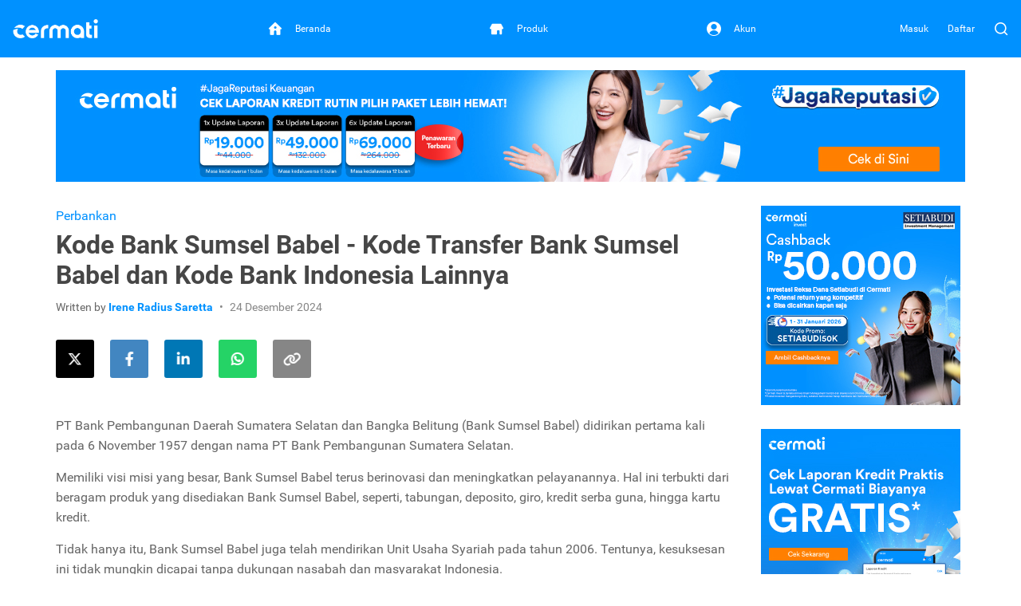

--- FILE ---
content_type: text/html; charset=utf-8
request_url: https://www.cermati.com/artikel/kode-bank-sumsel-babel
body_size: 20110
content:
<!DOCTYPE html>
<html lang="id">
  <head>
    <link rel="preconnect" href="https://www.googletagmanager.com">
    <link rel="dns-prefetch" href="//www.googletagmanager.com">
    <link rel="dns-prefetch" href="//image.cermati.com">
    <link rel="manifest" href="/manifest.json">
    <link rel="manifest" href="/mo-engage-integration.json">
    <link rel="preconnect" href="https://static.cermati.com">
    <link rel="dns-prefetch" href="//static.cermati.com">

    <meta charset="utf-8">
    <meta http-equiv="Content-Language" content="id">
    <meta content="notranslate" name="google">
    <meta name="google-play-app" content="app-id=com.cermati.app">
    
        <meta name="viewport" content="width=device-width, initial-scale=1.0, maximum-scale=5, minimum-scale=1, user-scalable=1">
    
      <title>Kode Bank Sumsel Babel - Kode Transfer Bank Sumsel Babel dan Kode Bank Indonesia Lainnya - Cermati.com</title>
      <meta name="title" content="Kode Bank Sumsel Babel - Kode Transfer Bank Sumsel Babel dan Kode Bank Indonesia Lainnya - Cermati.com">
      <meta property="og:title" content="Kode Bank Sumsel Babel - Kode Transfer Bank Sumsel Babel dan Kode Bank Indonesia Lainnya - Cermati.com">
      <meta name="twitter:title" content="Kode Bank Sumsel Babel - Kode Transfer Bank Sumsel Babel dan Kode Bank Indonesia Lainnya - Cermati.com">
    
      <meta name="description" content="Dapatkan informasi nomor kode Bank Sumsel Babel/kode Bank Sumsel Babel Syariah hingga cara menggunakannya di artikel berikut ini.">
      <meta property="og:description" content="Dapatkan informasi nomor kode Bank Sumsel Babel/kode Bank Sumsel Babel Syariah hingga cara menggunakannya di artikel berikut ini.">
      <meta name="twitter:description" content="Dapatkan informasi nomor kode Bank Sumsel Babel/kode Bank Sumsel Babel Syariah hingga cara menggunakannya di artikel berikut ini.">
    
      <link rel="canonical" href="https://www.cermati.com/artikel/kode-bank-sumsel-babel">
      <meta property="og:url" content="https://www.cermati.com/artikel/kode-bank-sumsel-babel">
      <meta property="twitter:url" content="https://www.cermati.com/artikel/kode-bank-sumsel-babel">
    
      <link rel="amphtml" href="https://www.cermati.com/artikel/amp/kode-bank-sumsel-babel">
    
      <meta name="robots" content="all">
    
    <!-- Twitter Meta Tags -->
    <meta name="twitter:card" content="summary_large_image">
    <meta property="twitter:domain" content="cermati.com">
    
      <meta property="fb:app_id" content="537424836629881">
      <meta property="og:type" content="website">
    
      <meta property="fb:app_id" content="1570557723160952">
      <meta property="og:url" content="https://www.cermati.com/artikel/kode-bank-sumsel-babel">
      <meta property="og:type" content="article">
      <meta property="og:title" content="Kode Bank Sumsel Babel - Kode Transfer Bank Sumsel Babel dan Kode Bank Indonesia Lainnya - Cermati.com">
      <meta property="og:description" content="Dapatkan informasi nomor kode Bank Sumsel Babel/kode Bank Sumsel Babel Syariah hingga cara menggunakannya di artikel berikut ini.">
    
      <meta property="og:image" content="https://image.cermati.com/directus/1cd79a88-3ec8-46c9-8f10-6d681ae2f61e.jpg">
      <meta name="twitter:image" content="https://image.cermati.com/directus/1cd79a88-3ec8-46c9-8f10-6d681ae2f61e.jpg">
    
    
    <meta name="theme-color" content="#0091ff">
    <meta name="msapplication-navbutton-color" content="#0091ff">
    <meta name="apple-mobile-web-app-capable" content="yes">
    <meta name="apple-mobile-web-app-status-bar-style" content="black-translucent">
    
        <link rel="shortcut icon" href="https://static.cermati.com/static/favicon-new.ico" type="image/x-icon">
        <link rel="apple-touch-icon" sizes="57x57" href="https://static.cermati.com/static/apple-touch-icon-57x57.png">
        <link rel="apple-touch-icon" sizes="114x114" href="https://static.cermati.com/static/apple-touch-icon-114x114.png">
        <link rel="apple-touch-icon" sizes="72x72" href="https://static.cermati.com/static/apple-touch-icon-72x72.png">
        <link rel="apple-touch-icon" sizes="144x144" href="https://static.cermati.com/static/apple-touch-icon-144x144.png">
        <link rel="apple-touch-icon" sizes="60x60" href="https://static.cermati.com/static/apple-touch-icon-60x60.png">
        <link rel="apple-touch-icon" sizes="120x120" href="https://static.cermati.com/static/apple-touch-icon-120x120.png">
        <link rel="apple-touch-icon" sizes="76x76" href="https://static.cermati.com/static/apple-touch-icon-76x76.png">
        <link rel="apple-touch-icon" sizes="152x152" href="https://static.cermati.com/static/apple-touch-icon-152x152.png">
        <link rel="apple-touch-icon" sizes="180x180" href="https://static.cermati.com/static/apple-touch-icon-180x180.png">
        <link rel="icon" type="image/png" href="https://static.cermati.com/static/favicon-new-192x192.png" sizes="192x192">
        <link rel="icon" type="image/png" href="https://static.cermati.com/static/favicon-new-160x160.png" sizes="160x160">
        <link rel="icon" type="image/png" href="https://static.cermati.com/static/favicon-new-96x96.png" sizes="96x96">
        <link rel="icon" type="image/png" href="https://static.cermati.com/static/favicon-new-16x16.png" sizes="16x16">
        <link rel="icon" type="image/png" href="https://static.cermati.com/static/favicon-new-32x32.png" sizes="32x32">
        <meta name="msapplication-TileColor" content="#da532c">
        <meta name="msapplication-TileImage" content="https://static.cermati.com/static/mstile-144x144.png">
    
    
    <!--[if lt IE 9]>
      <script src="https://static.cermati.com/static/js/plugins/html5shiv/html5shiv.js" />
      <script src="https://static.cermati.com/static/js/plugins/respond/respond.js" />
    <![endif]-->
    
    <link rel="stylesheet" href="https://static.cermati.com/static/dist/styles/vendor/common/34a62655327eff4eb5c0e81606d9bb20e1cb9592-vendor.min.css">
    
    
      <link rel="stylesheet" href="https://static.cermati.com/static/dist/styles/market-place/8981a06341034db4e0b17d95a896ef411740d324-main.min.css">
    
    
    
    
        <link rel="preload" as="script" href="https://static.cermati.com/static/dist/js/8ec6df06f4d04606890e.js">
        <link rel="preload" as="script" href="https://static.cermati.com/static/dist/js/43ee3d2f151c68eb7144.js">
        <link rel="preload" as="script" href="https://static.cermati.com/static/dist/js/1b1a43458892d09b54d0.js">
        <link rel="preload" as="script" href="https://static.cermati.com/static/dist/js/f0325caa2ef303ed39fe.js">
        <link rel="preload" as="script" href="https://static.cermati.com/static/dist/js/21120d68e593131204f0.js">
        <link rel="preload" as="script" href="https://static.cermati.com/static/dist/js/267f441fad0e26c7c579.js">
        <link rel="preload" as="script" href="https://static.cermati.com/static/dist/js/284d79c00ba46810d622.js">
        <link rel="preload" as="script" href="https://static.cermati.com/static/dist/js/847472d58c7744ef6f93.js">
        <link rel="preload" as="script" href="https://static.cermati.com/static/dist/js/3ac1c143f2e184a3b338.js">
        <link rel="preload" as="script" href="https://static.cermati.com/static/dist/js/3f96f654fc304d52ee8e.js">
        <link rel="preload" as="script" href="https://static.cermati.com/static/dist/js/e2d091e1d029bac07583.js">
        <link rel="preload" as="script" href="https://static.cermati.com/static/dist/js/30eb7bb43d85048cf61b.js">
        <link rel="preload" as="script" href="https://static.cermati.com/static/dist/js/5f1511187f0e67544053.js">
        <link rel="preload" as="script" href="https://static.cermati.com/static/dist/js/ba7ac8fc720b677ff6a7.js">
  </head>
  <body class="       ">
      <script type="text/javascript">
    
        window.dataLayer = window.dataLayer || [];
        var commonDataLayer = {"sessionId":"C4g1gCW7_3mN5VPjhRMRqwPm0rLy9lf9","isMobileApp":false,"device":{"category":"d"}};
    
        if (Object.keys(commonDataLayer).length) {
          // Common tag layer is a tag layer that is set for common use across all pages,
          // e.g. tracking user
          window.dataLayer.push(commonDataLayer);
        }
    
        window.dataLayer.push({"pageType":"article","articlePageType":"article.detail","articleCategory":"Perbankan"});
      </script>
    
      <script>
        const tagManagerCallback = () => {
          (function (w, d, s, l, i) {
            w[l] = w[l] || [];
            w[l].push({
              'gtm.start': new Date().getTime(), event: 'gtm.js'
            });
            var f = d.getElementsByTagName(s)[0],
              j = d.createElement(s), dl = l != 'dataLayer' ? '&l=' + l : '';
            j.defer = true;
            j.src = '//www.googletagmanager.com/gtm.js?id=' + i + dl;
            f.parentNode.insertBefore(j, f);
          })(window, document, 'script', 'dataLayer', 'GTM-WWQVMH');
        };
    
        if ('requestIdleCallback' in window) {
          window.requestIdleCallback(tagManagerCallback);
        } else {
          tagManagerCallback();
        }
      </script>
    
      <script type="application/ld+json">
      {
        "@context": "http://schema.org",
        "@type": "WebSite",
        "name": "Cermati.com",
        "url": "https://www.cermati.com/",
        "potentialAction": {
          "@type": "SearchAction",
          "target": "https://www.cermati.com/cari?term={search_term_string}",
          "query-input": "required name=search_term_string"
        },
        "about" : {
          "@type" : "Organization",
          "name": "Cermati.com",
          "logo": "https://static.cermati.com/favicon-new-192x192.png",
          "contactPoint" : {
            "@type" : "ContactPoint",
            "telephone": "+62-21-2256-1888",
            "contactType": "customer service"
          },
          "sameAs" : [
            "https://www.facebook.com/cermati/",
            "https://www.instagram.com/cermati",
            "https://linkedin.com/company/cermati",
            "https://twitter.com/cermati_ID"
          ],
          "url": "https://www.cermati.com/"
        }
      }
      </script>
      <noscript>
        <iframe src="//www.googletagmanager.com/ns.html?id=GTM-WWQVMH" height="0" width="0" style="display:none;visibility:hidden"></iframe>
      </noscript>

      <div id="fb-root"></div>
      <script>(function(d, s, id) {
        var js, fjs = d.getElementsByTagName(s)[0];
        if (d.getElementById(id)) return;
        js = d.createElement(s); js.id = id;
        js.src = 'https://connect.facebook.net/id_ID/sdk.js#xfbml=1&version=v2.11&appId=537424836629881&autoLogAppEvents=1';
        fjs.parentNode.insertBefore(js, fjs);
      }(document, 'script', 'facebook-jssdk'));</script>
    <div class="content-body ">
        <header id="header" class="header header--desktop"> <!-- Header Desktop -->
          <div class="header__content">
            <!-- Logo and SuggestToApp -->
            <div class="header__branding">
              <a href="/">
                
          <picture width="107" height="24" class="defer-img">
            <source type="image/webp" srcset="https://static.cermati.com/static/dist/images/transparent-img.png" data-src="https://static.cermati.com/static/dist/images/logo/cermati-logo-white.webp">
            <img src="https://static.cermati.com/static/dist/images/transparent-img.png" alt="loader" width="107" height="24" data-src="https://static.cermati.com/static/dist/images/logo/cermati-logo-white.png" data-alt="Cermati">
          </picture>
        
              </a>
        
            </div>
            <!-- End of Logo and SuggestToApp -->
        
            <!-- Main Navigation Menu -->
            <div class="header__navigation">
              <div class="header__nav"> <!-- Top Navbar for larger screens -->
                  <a href="https://www.cermati.com/app/" data-button-name="home-navbar">
                    <div class="header__nav-item " id="top-beranda-logo">
                      <div class="header__nav-item-icon">
                        <i class="ce-house"></i>
                      </div>
                      <div class="header__nav-item-title">Beranda</div>
                    </div>
                  </a>
                  <a href="https://www.cermati.com/app/products" data-button-name="product-navbar">
                    <div class="header__nav-item " id="top-produk-logo">
                      <div class="header__nav-item-icon">
                        <i class="ce-ruko"></i>
                      </div>
                      <div class="header__nav-item-title">Produk</div>
                    </div>
                  </a>
                  <a href="https://www.cermati.com/app/me" data-button-name="account-navbar">
                    <div class="header__nav-item " id="top-akun-logo">
                      <div class="header__nav-item-icon">
                        <i class="ce-user-circle"></i>
                      </div>
                      <div class="header__nav-item-title">Akun</div>
                    </div>
                  </a>
              </div>
            </div>
            <!-- End Of Main Navigation Menu -->
        
            <!-- Right-side Menu -->
            <div class="header__actions">
                <!-- Not Logged In Menu -->
                    <a href="https://www.cermati.com/app/signin?target=%2Fartikel%2Fkode-bank-sumsel-babel" class="header__link text visible-lg">
                      Masuk
                    </a>
                    <a href="https://www.cermati.com/app/gabung?target=%2Fartikel%2Fkode-bank-sumsel-babel" class="header__link text visible-lg">
                      Daftar
                    </a>
                    <a href="https://www.cermati.com/app/signin?target=%2Fartikel%2Fkode-bank-sumsel-babel" class="header__link icon hidden-lg">
                      <div class="header__button">
                        <i class="ce-login"></i>
                      </div>
                    </a>
                <!-- End Of Not Logged In Menu -->
        
              <!-- Search CTA -->
              <div id="search-cta" class="header__search-button">
                <i class="ce-magnifying-glass"></i>
              </div>
              
              <!-- Search Box Expanded -->
              <div id="search-box" class="search">
                <form action="/cari" id="search-form" class="search__form" target="_top">
                  <button id="search-submit-btn" class="search__button" aria-label="Search" type="submit">
                    <i class="ce-magnifying-glass"></i>
                  </button>
              
                  <input required="required" type="text" name="term" id="search-input" class="search__input form-control" value="" maxlength="100" placeholder="Cari di Cermati.com">
              
                  <button id="search-close-btn" class="search__button" aria-label="Close" name="reset" type="reset">
                    <i class="ce-cross"></i>
                  </button>
                </form>
              </div>    </div> <!-- End of Header Actions -->
          </div> <!-- End of Header Content -->
        </header> <!-- End of Header Desktop -->
        
          <header id="header-mobile" class="header header--mobile"> <!-- Header Mobile -->
            <div class="header__content">
                <a class="header__navigation" href="https://www.cermati.com/app/" data-button-name="home-navbar" id="bottom-beranda-logo">
                  <div class="header__navigation-icon">
                    <i class="ce-house"></i>
        
                  </div>
                  <div class="header__navigation-title">Beranda</div>
                </a>
                <a class="header__navigation" href="https://www.cermati.com/app/products" data-button-name="product-navbar" id="bottom-produk-logo">
                  <div class="header__navigation-icon">
                    <i class="ce-ruko"></i>
        
                  </div>
                  <div class="header__navigation-title">Produk</div>
                </a>
                <a class="header__navigation" href="https://www.cermati.com/app/me" data-button-name="account-navbar" id="bottom-akun-logo">
                  <div class="header__navigation-icon">
                    <i class="ce-user-circle"></i>
        
                  </div>
                  <div class="header__navigation-title">Akun</div>
                </a>
            </div>
          </header> <!-- End of Header Mobile -->

      <div id="body" class="page-article">


        <div class="container content">
    <div class="ads-container hidden-xs">
      <div><a class="btn-track d-block" href="https://cermati.onelink.me/2tzR/creditreportpackagearticle?utm_content=kode-bank-sumsel-babel-ads&amp;utm_source=article" target="_blank" rel="nofollow noopener" data-button-name="articles-main" data-item="paket-laporan-kredit-desktop">
          <picture class="defer-img">
            <source type="image/webp" srcset="https://static.cermati.com/static/dist/images/transparent-img.png" data-src="https://image.cermati.com/directus/8c92fb4c-1877-4917-832c-2248039bf5a8?.webp">
            <img src="https://static.cermati.com/static/dist/images/transparent-img.png" alt="loader" data-src="https://image.cermati.com/directus/8c92fb4c-1877-4917-832c-2248039bf5a8?" data-alt="Paket Laporan Kredit">
          </picture>
        </a></div>
    </div>
    <div class="ads-container visible-xs">
      <div><a class="btn-track d-block" href="https://cermati.onelink.me/2tzR/creditreportpackagearticle?utm_content=kode-bank-sumsel-babel-ads&amp;utm_source=article" target="_blank" rel="nofollow noopener" data-button-name="articles-main" data-item="paket-laporan-kredit-mobile">
          <picture class="defer-img">
            <source type="image/webp" srcset="https://static.cermati.com/static/dist/images/transparent-img.png" data-src="https://image.cermati.com/directus/5c3bc2cc-78e9-4535-a884-c262e629486a?.webp">
            <img src="https://static.cermati.com/static/dist/images/transparent-img.png" alt="loader" data-src="https://image.cermati.com/directus/5c3bc2cc-78e9-4535-a884-c262e629486a?" data-alt="Paket Laporan Kredit">
          </picture>
        </a></div>
    </div>

  <div class="row">
    <div class="col-lg-9 md-margin-bottom-40">
      <section class="post-content" itemscope="" itemtype="http://schema.org/Article">
        <div itemscope="" itemtype="http://schema.org/BreadcrumbList">
              <div itemprop="itemListElement" itemscope="" itemtype="http://schema.org/ListItem">
                <meta itemprop="item" content="https://www.cermati.com/">
                <meta itemprop="name" content="Beranda">
                <meta itemprop="position" content="1">
              </div>
              <div itemprop="itemListElement" itemscope="" itemtype="http://schema.org/ListItem">
                <meta itemprop="item" content="https://www.cermati.com/artikel">
                <meta itemprop="name" content="Artikel dan Tips">
                <meta itemprop="position" content="2">
              </div>
              <div itemprop="itemListElement" itemscope="" itemtype="http://schema.org/ListItem">
                <meta itemprop="item" content="https://www.cermati.com/artikel/kategori/perbankan">
                <meta itemprop="name" content="Perbankan">
                <meta itemprop="position" content="3">
              </div>
        </div>
      
          <div class="post-category">
            
            <a href="https://www.cermati.com/artikel/kategori/perbankan">Perbankan</a>
          </div>
      
        <h1 class="post-title" itemprop="headline">Kode Bank Sumsel Babel - Kode Transfer Bank Sumsel Babel dan Kode Bank Indonesia Lainnya</h1>
      
        <div itemprop="publisher" itemscope="" itemtype="https://schema.org/Organization">
          <meta itemprop="name" content="Cermati">
            <div itemprop="logo" itemscope="" itemtype="https://schema.org/ImageObject">
              <meta itemprop="url" content="https://static.cermati.com/static/dist/images/logo/cermati.png">
              <meta itemprop="width" content="600">
              <meta itemprop="height" content="60">
          </div>
        </div>
      
        <div class="post-info">
          <span class="post-author">
            Written by
            <span class="author-name" itemprop="author" itemscope="" itemtype="http://schema.org/Person">
              <a itemprop="url" href="https://www.cermati.com">
                <span itemprop="name">Irene Radius Saretta</span>
              </a>
            </span>
          </span>
      
          <span class="post-date">
            <span data-datetime="2024-12-24" itemprop="datePublished" content="2024-12-24">
              24 Desember 2024
            </span>
          </span>
      
          <meta itemprop="dateModified" content="">
          <meta itemscope="" itemprop="mainEntityOfPage" itemtype="https://schema.org/WebPage" itemid="https://www.cermati.com/artikel">
      
          <div itemprop="image" itemscope="" itemtype="https://schema.org/ImageObject">
            <meta itemprop="url" content="https://image.cermati.com/c_fit,h_240,w_320/v1/directus/1cd79a88-3ec8-46c9-8f10-6d681ae2f61e?_a=BAMAK+hK0">
            <meta itemprop="width" content="320">
            <meta itemprop="height" content="240">
          </div>
      
          <meta itemprop="description" content="Dapatkan informasi nomor kode Bank Sumsel Babel/kode Bank Sumsel Babel Syariah hingga cara menggunakannya di artikel berikut ini.">
        </div>
      
        <div class="margin-bottom-40">
          <div class="social-share">
            <span class="sharing-icon">
              <a class="btn-track link twitter" data-button-name="twitter-share-button-desktop" data-item="https://www.cermati.com/artikel/kode-bank-sumsel-babel" href="https://twitter.com/intent/tweet?url=https://www.cermati.com/artikel/kode-bank-sumsel-babel&quot;" rel="nofollow noreferrer noopener" target="_blank" aria-label="Share this article on Twitter">
                <i class="fab fa-fw fa-x-twitter icon"></i>
              </a>
            </span>
          
            <span class="sharing-icon">
              <a class="btn-track link facebook" data-button-name="facebook-share-button-desktop" data-item="https://www.cermati.com/artikel/kode-bank-sumsel-babel" href="https://www.facebook.com/sharer/sharer.php?u=https://www.cermati.com/artikel/kode-bank-sumsel-babel" rel="nofollow noreferrer noopener" target="_blank" aria-label="Share this article on Facebook">
                <i class="fab fa-fw fa-facebook-f icon"></i>
              </a>
            </span>
          
            <span class="sharing-icon">
              <a class="btn-track link linkedin" data-button-name="linkedin-share-button-desktop" data-item="https://www.cermati.com/artikel/kode-bank-sumsel-babel" href="https://www.linkedin.com/shareArticle?url=https://www.cermati.com/artikel/kode-bank-sumsel-babel" rel="nofollow noreferrer noopener" target="_blank" aria-label="Share this article on LinkedIn">
                <i class="fab fa-fw fa-linkedin-in icon"></i>
              </a>
            </span>
          
            <span class="sharing-icon">
              <a class="btn-track link whatsapp" data-button-name="whatsapp-share-button-desktop" data-item="https://www.cermati.com/artikel/kode-bank-sumsel-babel" href="https://wa.me/?text=https://www.cermati.com/artikel/kode-bank-sumsel-babel" rel="nofollow noreferrer noopener" target="_blank" aria-label="Share this article using WhatsApp">
                <i class="fab fa-fw fa-whatsapp icon"></i>
              </a>
            </span>
          
            <span class="sharing-icon">
              <span class="btn-track link copy" data-button-name="copy-share-button-desktop" data-url="https://www.cermati.com/artikel/kode-bank-sumsel-babel">
                <i class="fas fa-fw fa-link icon"></i>
          
                <span class="copy-popup">
                  URL telah disalin
                </span>
              </span>
            </span>
          </div>  </div>
      
        <article itemprop="articleBody" class="margin-bottom-20">
          <div id="parent-node"><p>PT Bank Pembangunan Daerah Sumatera Selatan dan Bangka Belitung (Bank Sumsel Babel) didirikan pertama kali pada 6 November 1957 dengan nama PT Bank Pembangunan Sumatera Selatan.</p>
      <p>Memiliki visi misi yang besar, Bank Sumsel Babel terus berinovasi dan meningkatkan pelayanannya. Hal ini terbukti dari beragam produk yang disediakan Bank Sumsel Babel, seperti, tabungan, deposito, giro, kredit serba guna, hingga kartu kredit.</p>
      <p>Tidak hanya itu, Bank Sumsel Babel juga telah mendirikan Unit Usaha Syariah pada tahun 2006. Tentunya, kesuksesan ini tidak mungkin dicapai tanpa dukungan nasabah dan masyarakat Indonesia.</p>
      <p>Oleh karena itu, sebagai salah satu Bank Pembangunan Daerah, Bank Sumsel Babel juga menyediakan nomor kode bank/kode transfer khusus yang dapat kamu gunakan.</p>
      <p>Lalu, berapa kode Bank Sumsel Babel dan kode Bank Sumsel Babel Syariah? Berikut informasi selengkapnya.</p>
      <div itemtype="http://schema.org/FAQPage" itemscope="">
      <div itemtype="http://schema.org/Question" itemscope="" itemprop="mainEntity">
      <div itemprop="name" id="informasi-kode-bank">
      <h2 class="text-header"><strong>Informasi Kode Bank Sumsel Babel</strong></h2>
      </div>
      <div itemtype="http://schema.org/Answer" itemscope="" itemprop="acceptedAnswer">
      <div itemprop="text"><!--Content Text-->
      <p style="text-align: center;">
          <picture class="defer-img">
            <source type="image/webp" srcset="https://static.cermati.com/static/dist/images/transparent-img.png" data-src="https://image.cermati.com/q_70/zqrddgh5vsll0dcfwvbi.webp">
            <img src="https://static.cermati.com/static/dist/images/transparent-img.png" alt="loader" data-src="https://image.cermati.com/q_70/zqrddgh5vsll0dcfwvbi" data-alt="Bank Sumsel Babel">
          </picture>
        </p>
      <p style="text-align: center;">Bank Sumsel Babel</p>
      <p>Berikut adalah nomor kode Bank Sumsel Babel dan kode Bank Sumsel Babel Syariah:</p>
      <div class="table-holder">
      <table>
      <thead>
      <tr>
      <th style="text-align: center;">
      <p><strong>No.</strong></p>
      </th>
      <th style="text-align: center;">
      <p><strong>Nama Bank</strong></p>
      </th>
      <th style="text-align: center;">
      <p><strong>Kode Bank</strong></p>
      </th>
      </tr>
      </thead>
      <tbody>
      <tr>
      <td style="text-align: center;">
      <p><span style="font-weight: 400;">01</span></p>
      </td>
      <td style="text-align: center;">
      <p><span style="font-weight: 400;">Bank Sumsel Babel</span></p>
      </td>
      <td style="text-align: center;">
      <p><span style="font-weight: 400;">120</span></p>
      </td>
      </tr>
      </tbody>
      </table>
      </div>
      <p>Nantinya, kode bank tersebut dapat kamu gunakan ketika melakukan transaksi transfer antar bank dan Bank Sumsel Babel adalah tujuannya.</p>
      <!--End of Content Text--></div>
      </div>
      </div>
      <div itemtype="http://schema.org/Question" itemscope="" itemprop="mainEntity">
      <div itemprop="name" id="cara-transfer">
      <h2 class="text-header"><strong>Cara Transfer Menggunakan Kode Bank Sumsel Babel</strong></h2>
      </div>
      <div itemtype="http://schema.org/Answer" itemscope="" itemprop="acceptedAnswer">
      <div itemprop="text"><!--Content Text-->
      <ul>
      <li>Kunjungi ATM terdekat.</li>
      <li>Masukkan kartu beserta PIN ATM kamu.</li>
      <li>Pilih menu &quot;Transfer&quot;.</li>
      <li>Kemudian, pilih menu &quot;Transfer Antar Bank&quot; atau &quot;Transfer ke Bank Lain&quot;.</li>
      <li>Setelah itu, masukkan tiga digit kode Bank Sumsel Babel dan nomor rekening Bank Sumsel Babel yang dituju.</li>
      <li>Masukkan nominal uang yang hendak kamu kirimkan.</li>
      <li>Sebelum menyelesaikan transaksi, silakan mengecek kembali setiap data dan informasi yang sudah kamu masukkan.</li>
      <li>Transaksi berhasil.</li>
      </ul>
      <!--End of Content Text--></div>
      </div>
      </div>
      <div itemtype="http://schema.org/Question" itemscope="" itemprop="mainEntity">
      <div itemprop="name" id="produk">
      <h2 class="text-header"><strong>Produk Bank Sumsel Babel</strong></h2>
      </div>
      <div itemtype="http://schema.org/Answer" itemscope="" itemprop="acceptedAnswer">
      <div itemprop="text"><!--Content Text-->
      <p>Produk yang disediakan oleh Bank Sumsel Babel meliputi BSB Cash, Giro, Kredit, dan Internasional. Kamu pun juga melakukan investasi di Bank Sumsel Babel. Bagi pengguna produk berbasis syariah, kamu pun tidak perlu khawatir karena Bank Sumsel Babel menyediakan beragam produk syariah.</p>
      <p>Jika kamu mencari produk digital, kamu juga bisa menggunakan BSB Mobile, Internet Banking, BSB LUR, dan COB.</p>
      <!--End of Content Text--></div>
      </div>
      </div>
      <div itemtype="http://schema.org/Question" itemscope="" itemprop="mainEntity">
      <div itemprop="name" id="biaya">
      <h2 class="text-header"><strong>Biaya Transfer Antar Bank</strong></h2>
      </div>
      <div itemtype="http://schema.org/Answer" itemscope="" itemprop="acceptedAnswer">
      <div itemprop="text"><!--Content Text-->
      <p>Setiap nasabah yang melakukan transaksi transfer antar bank akan dibebankan biaya sebesar:</p>
      <ul>
      <li>Rp2.500 per transaksi untuk layanan BI-Fast.</li>
      <li>Rp6.500 per transaksi untuk layanan Real Time Online.</li>
      </ul>
      <!--End of Content Text--></div>
      </div>
      </div>
      <div itemtype="http://schema.org/Question" itemscope="" itemprop="mainEntity">
      <div itemprop="name" id="kode-bank-lainnya">
      <h2 class="text-header"><strong>Kode Bank Indonesia Lainnya</strong></h2>
      </div>
      <div itemtype="http://schema.org/Answer" itemscope="" itemprop="acceptedAnswer">
      <div itemprop="text"><!--Content Text-->
      <p><span style="font-weight: 400;">Tidak hanya kode Bank Sumsel Babel, Cermati.com juga menyediakan </span><a href="https://www.cermati.com/artikel/kode-bank-indonesia-terlengkap"><span style="font-weight: 400;">daftar kode bank Indonesia</span></a> <span style="font-weight: 400;"> lainnya.</span></p>
      <div class="table-holder">
      <table>
      <thead>
      <tr>
      <th width="37">
      <p style="text-align: center;"><strong>No.</strong></p>
      </th>
      <th style="text-align: center;" width="275">
      <p><strong>Nama Bank</strong></p>
      </th>
      <th style="text-align: center;" width="66">
      <p><strong>Kode</strong></p>
      </th>
      </tr>
      </thead>
      <tbody>
      <tr style="text-align: center;">
      <td style="text-align: center;" width="37">
      <p>1</p>
      </td>
      <td style="text-align: center;" width="275">
      <p><a href="https://www.cermati.com/artikel/kode-bank-bca-kode-transfer-bca-dan-kode-bank-indonesia-lainnya">Bank BCA</a></p>
      </td>
      <td style="text-align: center;" width="66">
      <p>014</p>
      </td>
      </tr>
      <tr style="text-align: center;">
      <td style="text-align: center;" width="37">
      <p>2</p>
      </td>
      <td style="text-align: center;" width="275">
      <p><a href="https://www.cermati.com/artikel/kode-bank-mandiri">Bank Mandiri</a></p>
      </td>
      <td style="text-align: center;" width="66">
      <p>008</p>
      </td>
      </tr>
      <tr style="text-align: center;">
      <td style="text-align: center;" width="37">
      <p>3</p>
      </td>
      <td style="text-align: center;" width="275">
      <p><a href="https://www.cermati.com/artikel/kode-bank-bni-kode-transfer-bni-dan-kode-bank-indonesia-lainnya">Bank BNI</a></p>
      </td>
      <td style="text-align: center;" width="66">
      <p>009</p>
      </td>
      </tr>
      <tr style="text-align: center;">
      <td style="text-align: center;" width="37">
      <p>4</p>
      </td>
      <td style="text-align: center;" width="275">
      <p>Bank Syariah Indonesia (eks BNI Syariah)*</p>
      </td>
      <td style="text-align: center;" width="66">
      <p>427</p>
      </td>
      </tr>
      <tr style="text-align: center;">
      <td style="text-align: center;" width="37">
      <p>5</p>
      </td>
      <td style="text-align: center;" width="275">
      <p><a href="https://www.cermati.com/artikel/kode-bank-bri-kode-transfer-bri-dan-kode-bank-indonesia-lainnya">Bank BRI</a></p>
      </td>
      <td style="text-align: center;" width="66">
      <p>002</p>
      </td>
      </tr>
      <tr style="text-align: center;">
      <td style="text-align: center;" width="37">
      <p>6</p>
      </td>
      <td style="text-align: center;" width="275">
      <p>Bank Syariah Indonesia (eks <a href="https://www.cermati.com/artikel/kode-bank-bsm">Mandiri Syariah</a>)*</p>
      </td>
      <td style="text-align: center;" width="66">
      <p>451</p>
      </td>
      </tr>
      <tr style="text-align: center;">
      <td style="text-align: center;" width="37">
      <p>7</p>
      </td>
      <td style="text-align: center;" width="275">
      <p><a href="https://www.cermati.com/artikel/kode-bank-cimb-niaga">Bank CIMB Niaga</a></p>
      </td>
      <td style="text-align: center;" width="66">
      <p>022</p>
      </td>
      </tr>
      <tr style="text-align: center;">
      <td style="text-align: center;" width="37">
      <p>8</p>
      </td>
      <td style="text-align: center;" width="275">
      <p><a href="https://www.cermati.com/artikel/kode-bank-cimb-niaga-syariah">Bank CIMB Niaga Syariah</a></p>
      </td>
      <td style="text-align: center;" width="66">
      <p>022</p>
      </td>
      </tr>
      <tr style="text-align: center;">
      <td style="text-align: center;" width="37">
      <p>9</p>
      </td>
      <td style="text-align: center;" width="275">
      <p><a href="https://www.cermati.com/artikel/kode-bank-muamalat">Bank Muamalat</a></p>
      </td>
      <td style="text-align: center;" width="66">
      <p>147</p>
      </td>
      </tr>
      <tr style="text-align: center;">
      <td style="text-align: center;" width="37">
      <p>10</p>
      </td>
      <td style="text-align: center;" width="275">
      <p><a href="https://www.cermati.com/artikel/kode-bank-btpn">Bank Tabungan Pensiunan Nasional (BTPN)</a></p>
      </td>
      <td style="text-align: center;" width="66">
      <p>213</p>
      </td>
      </tr>
      <tr style="text-align: center;">
      <td style="text-align: center;" width="37">
      <p>11</p>
      </td>
      <td style="text-align: center;" width="275">
      <p>JENIUS</p>
      </td>
      <td style="text-align: center;" width="66">
      <p>213</p>
      </td>
      </tr>
      <tr style="text-align: center;">
      <td style="text-align: center;" width="37">
      <p>12</p>
      </td>
      <td style="text-align: center;" width="275">
      <p>Bank Syariah Indonesia (eks BRI Syariah)*</p>
      </td>
      <td style="text-align: center;" width="66">
      <p>422</p>
      </td>
      </tr>
      <tr style="text-align: center;">
      <td style="text-align: center;" width="37">
      <p>13</p>
      </td>
      <td style="text-align: center;" width="275">
      <p><a href="https://www.cermati.com/artikel/kode-bank-btn">Bank Tabungan Negara (BTN)</a></p>
      </td>
      <td style="text-align: center;" width="66">
      <p>200</p>
      </td>
      </tr>
      <tr style="text-align: center;">
      <td style="text-align: center;" width="37">
      <p>14</p>
      </td>
      <td style="text-align: center;" width="275">
      <p><a href="https://www.cermati.com/artikel/kode-bank-permata">Permata Bank</a></p>
      </td>
      <td style="text-align: center;" width="66">
      <p>013</p>
      </td>
      </tr>
      <tr style="text-align: center;">
      <td style="text-align: center;" width="37">
      <p>15</p>
      </td>
      <td style="text-align: center;" width="275">
      <p><a href="https://www.cermati.com/artikel/kode-bank-danamon">Bank Danamon</a></p>
      </td>
      <td style="text-align: center;" width="66">
      <p>011</p>
      </td>
      </tr>
      <tr style="text-align: center;">
      <td style="text-align: center;" width="37">
      <p>16</p>
      </td>
      <td style="text-align: center;" width="275">
      <p><a href="https://www.cermati.com/artikel/kode-bank-bii-maybank">Bank BII Maybank</a></p>
      </td>
      <td style="text-align: center;" width="66">
      <p>016</p>
      </td>
      </tr>
      <tr style="text-align: center;">
      <td style="text-align: center;" width="37">
      <p>17</p>
      </td>
      <td style="text-align: center;" width="275">
      <p><a href="https://www.cermati.com/artikel/kode-bank-mega">Bank Mega</a></p>
      </td>
      <td style="text-align: center;" width="66">
      <p>426</p>
      </td>
      </tr>
      <tr style="text-align: center;">
      <td style="text-align: center;" width="37">
      <p>18</p>
      </td>
      <td style="text-align: center;" width="275">
      <p><a href="https://www.cermati.com/artikel/kode-bank-sinarmas">Bank Sinarmas</a></p>
      </td>
      <td style="text-align: center;" width="66">
      <p>153</p>
      </td>
      </tr>
      <tr style="text-align: center;">
      <td style="text-align: center;" width="37">
      <p>19</p>
      </td>
      <td style="text-align: center;" width="275">
      <p>Bank Commonwealth</p>
      </td>
      <td style="text-align: center;" width="66">
      <p>950</p>
      </td>
      </tr>
      <tr style="text-align: center;">
      <td style="text-align: center;" width="37">
      <p>20</p>
      </td>
      <td style="text-align: center;" width="275">
      <p><a href="https://www.cermati.com/artikel/kode-bank-ocbc-nisp">Bank OCBC NISP</a></p>
      </td>
      <td style="text-align: center;" width="66">
      <p>028</p>
      </td>
      </tr>
      <tr style="text-align: center;">
      <td style="text-align: center;" width="37">
      <p>21</p>
      </td>
      <td style="text-align: center;" width="275">
      <p><a href="https://www.cermati.com/artikel/kode-bank-bukopin">Bank Bukopin</a></p>
      </td>
      <td style="text-align: center;" width="66">
      <p>441</p>
      </td>
      </tr>
      <tr style="text-align: center;">
      <td style="text-align: center;" width="37">
      <p>22</p>
      </td>
      <td style="text-align: center;" width="275">
      <p><a href="https://www.cermati.com/artikel/kode-bank-bca-syariah">Bank BCA Syariah</a></p>
      </td>
      <td style="text-align: center;" width="66">
      <p>536</p>
      </td>
      </tr>
      <tr style="text-align: center;">
      <td style="text-align: center;" width="37">
      <p>23</p>
      </td>
      <td style="text-align: center;" width="275">
      <p>Citibank</p>
      </td>
      <td style="text-align: center;" width="66">
      <p>031</p>
      </td>
      </tr>
      <tr style="text-align: center;">
      <td style="text-align: center;" width="37">
      <p>24</p>
      </td>
      <td style="text-align: center;" width="275">
      <p>Bank Ekspor Indonesia</p>
      </td>
      <td style="text-align: center;" width="66">
      <p>003</p>
      </td>
      </tr>
      <tr style="text-align: center;">
      <td style="text-align: center;" width="37">
      <p>25</p>
      </td>
      <td style="text-align: center;" width="275">
      <p><a href="https://www.cermati.com/artikel/kode-bank-panin">Bank Panin</a></p>
      </td>
      <td style="text-align: center;" width="66">
      <p>019</p>
      </td>
      </tr>
      <tr style="text-align: center;">
      <td style="text-align: center;" width="37">
      <p>26</p>
      </td>
      <td style="text-align: center;" width="275">
      <p>Bank Arta Niaga Kencana</p>
      </td>
      <td style="text-align: center;" width="66">
      <p>020</p>
      </td>
      </tr>
      <tr style="text-align: center;">
      <td style="text-align: center;" width="37">
      <p>27</p>
      </td>
      <td style="text-align: center;" width="275">
      <p>Bank Jabar dan Banten (BJB)</p>
      </td>
      <td style="text-align: center;" width="66">
      <p>110</p>
      </td>
      </tr>
      <tr style="text-align: center;">
      <td style="text-align: center;" width="37">
      <p>28</p>
      </td>
      <td style="text-align: center;" width="275">
      <p><a href="https://www.cermati.com/artikel/kode-bank-dki">Bank DKI</a></p>
      </td>
      <td style="text-align: center;" width="66">
      <p>111</p>
      </td>
      </tr>
      <tr style="text-align: center;">
      <td style="text-align: center;" width="37">
      <p>29</p>
      </td>
      <td style="text-align: center;" width="275">
      <p>BPD DIY</p>
      </td>
      <td style="text-align: center;" width="66">
      <p>112</p>
      </td>
      </tr>
      <tr style="text-align: center;">
      <td style="text-align: center;" width="37">
      <p>30</p>
      </td>
      <td style="text-align: center;" width="275">
      <p><a href="https://www.cermati.com/artikel/kode-bank-jateng">Bank Jateng</a></p>
      </td>
      <td style="text-align: center;" width="66">
      <p>113</p>
      </td>
      </tr>
      <tr style="text-align: center;">
      <td style="text-align: center;" width="37">
      <p>31</p>
      </td>
      <td style="text-align: center;" width="275">
      <p><a href="https://www.cermati.com/artikel/kode-bank-jatim">Bank Jatim</a></p>
      </td>
      <td style="text-align: center;" width="66">
      <p>114</p>
      </td>
      </tr>
      <tr style="text-align: center;">
      <td style="text-align: center;" width="37">
      <p>32</p>
      </td>
      <td style="text-align: center;" width="275">
      <p>BPD Jambi</p>
      </td>
      <td style="text-align: center;" width="66">
      <p>115</p>
      </td>
      </tr>
      <tr style="text-align: center;">
      <td style="text-align: center;" width="37">
      <p>33</p>
      </td>
      <td style="text-align: center;" width="275">
      <p>BPD Aceh, BPD Aceh Syariah</p>
      </td>
      <td style="text-align: center;" width="66">
      <p>116</p>
      </td>
      </tr>
      <tr style="text-align: center;">
      <td style="text-align: center;" width="37">
      <p>34</p>
      </td>
      <td style="text-align: center;" width="275">
      <p><a href="https://www.cermati.com/artikel/kode-bank-sumut">Bank Sumut</a></p>
      </td>
      <td style="text-align: center;" width="66">
      <p>117</p>
      </td>
      </tr>
      <tr style="text-align: center;">
      <td style="text-align: center;" width="37">
      <p>35</p>
      </td>
      <td style="text-align: center;" width="275">
      <p><a href="https://www.cermati.com/artikel/kode-bank-nagari">Bank Nagari</a></p>
      </td>
      <td style="text-align: center;" width="66">
      <p>118</p>
      </td>
      </tr>
      <tr style="text-align: center;">
      <td style="text-align: center;" width="37">
      <p>36</p>
      </td>
      <td style="text-align: center;" width="275">
      <p><a href="https://www.cermati.com/artikel/kode-bank-riau-kepri">Bank Riau</a></p>
      </td>
      <td style="text-align: center;" width="66">
      <p>119</p>
      </td>
      </tr>
      <tr style="text-align: center;">
      <td style="text-align: center;" width="37">
      <p>37</p>
      </td>
      <td style="text-align: center;" width="275">
      <p><a href="https://www.cermati.com/artikel/kode-bank-sumsel-babel">Bank Sumsel Babel</a></p>
      </td>
      <td style="text-align: center;" width="66">
      <p>120</p>
      </td>
      </tr>
      <tr style="text-align: center;">
      <td style="text-align: center;" width="37">
      <p>38</p>
      </td>
      <td style="text-align: center;" width="275">
      <p><a href="https://www.cermati.com/artikel/kode-bank-lampung">Bank Lampung</a></p>
      </td>
      <td style="text-align: center;" width="66">
      <p>121</p>
      </td>
      </tr>
      <tr style="text-align: center;">
      <td style="text-align: center;" width="37">
      <p>39</p>
      </td>
      <td style="text-align: center;" width="275">
      <p><a href="https://www.cermati.com/artikel/kode-bank-kalsel">Bank Kalsel (Kalimantan Selatan)</a></p>
      </td>
      <td style="text-align: center;" width="66">
      <p>122</p>
      </td>
      </tr>
      <tr style="text-align: center;">
      <td style="text-align: center;" width="37">
      <p>40</p>
      </td>
      <td style="text-align: center;" width="275">
      <p><a href="https://www.cermati.com/artikel/kode-bank-kalbar">Bank Kalbar (Kalimantan Barat)</a></p>
      </td>
      <td style="text-align: center;" width="66">
      <p>123</p>
      </td>
      </tr>
      <tr style="text-align: center;">
      <td style="text-align: center;" width="37">
      <p>41</p>
      </td>
      <td style="text-align: center;" width="275">
      <p><a href="https://www.cermati.com/artikel/kode-bank-kaltimtara">Bank Kaltimtara (Kalimantan Timur dan Utara)</a></p>
      </td>
      <td style="text-align: center;" width="66">
      <p>124</p>
      </td>
      </tr>
      <tr style="text-align: center;">
      <td style="text-align: center;" width="37">
      <p>42</p>
      </td>
      <td style="text-align: center;" width="275">
      <p><a href="https://www.cermati.com/artikel/kode-bank-kalteng">Bank Kalteng (Kalimantan Tengah)</a></p>
      </td>
      <td style="text-align: center;" width="66">
      <p>125</p>
      </td>
      </tr>
      <tr style="text-align: center;">
      <td style="text-align: center;" width="37">
      <p>43</p>
      </td>
      <td style="text-align: center;" width="275">
      <p><a href="https://www.cermati.com/artikel/kode-bank-sulselbar">Bank Sulselbar (Sulawesi Selatan dan Barat)</a></p>
      </td>
      <td style="text-align: center;" width="66">
      <p>126</p>
      </td>
      </tr>
      <tr style="text-align: center;">
      <td style="text-align: center;" width="37">
      <p>44</p>
      </td>
      <td style="text-align: center;" width="275">
      <p><a href="https://www.cermati.com/artikel/kode-bank-sulutgo">Bank SulutGo (Sulawesi Utara dan Gorontalo)</a></p>
      </td>
      <td style="text-align: center;" width="66">
      <p>127</p>
      </td>
      </tr>
      <tr style="text-align: center;">
      <td style="text-align: center;" width="37">
      <p>45</p>
      </td>
      <td style="text-align: center;" width="275">
      <p>Bank NTB, NTB Syariah</p>
      </td>
      <td style="text-align: center;" width="66">
      <p>128</p>
      </td>
      </tr>
      <tr style="text-align: center;">
      <td style="text-align: center;" width="37">
      <p>46</p>
      </td>
      <td style="text-align: center;" width="275">
      <p>BPD Bali</p>
      </td>
      <td style="text-align: center;" width="66">
      <p>129</p>
      </td>
      </tr>
      <tr style="text-align: center;">
      <td style="text-align: center;" width="37">
      <p>47</p>
      </td>
      <td style="text-align: center;" width="275">
      <p><a href="https://www.cermati.com/artikel/kode-bank-ntt">Bank NTT</a></p>
      </td>
      <td style="text-align: center;" width="66">
      <p>130</p>
      </td>
      </tr>
      <tr style="text-align: center;">
      <td style="text-align: center;" width="37">
      <p>48</p>
      </td>
      <td style="text-align: center;" width="275">
      <p>Bank Maluku Malut</p>
      </td>
      <td style="text-align: center;" width="66">
      <p>131</p>
      </td>
      </tr>
      <tr style="text-align: center;">
      <td style="text-align: center;" width="37">
      <p>49</p>
      </td>
      <td style="text-align: center;" width="275">
      <p>Bank Papua</p>
      </td>
      <td style="text-align: center;" width="66">
      <p>132</p>
      </td>
      </tr>
      <tr style="text-align: center;">
      <td style="text-align: center;" width="37">
      <p>50</p>
      </td>
      <td style="text-align: center;" width="275">
      <p>Bank Bengkulu</p>
      </td>
      <td style="text-align: center;" width="66">
      <p>133</p>
      </td>
      </tr>
      <tr style="text-align: center;">
      <td style="text-align: center;" width="37">
      <p>51</p>
      </td>
      <td style="text-align: center;" width="275">
      <p><a href="https://www.cermati.com/artikel/kode-bank-sulteng">Bank Sulteng (Sulawesi Tengah)</a></p>
      </td>
      <td style="text-align: center;" width="66">
      <p>134</p>
      </td>
      </tr>
      <tr style="text-align: center;">
      <td style="text-align: center;" width="37">
      <p>52</p>
      </td>
      <td style="text-align: center;" width="275">
      <p><a href="https://www.cermati.com/artikel/kode-bank-sultra">Bank Sultra</a></p>
      </td>
      <td style="text-align: center;" width="66">
      <p>135</p>
      </td>
      </tr>
      <tr style="text-align: center;">
      <td style="text-align: center;" width="37">
      <p>53</p>
      </td>
      <td style="text-align: center;" width="275">
      <p>Bank Banten</p>
      </td>
      <td style="text-align: center;" width="66">
      <p>137</p>
      </td>
      </tr>
      <tr style="text-align: center;">
      <td style="text-align: center;" width="37">
      <p>54</p>
      </td>
      <td style="text-align: center;" width="275">
      <p><a href="https://www.cermati.com/artikel/kode-bank-uob-indonesia">Bank&#xA0;UOB Indonesia</a></p>
      </td>
      <td style="text-align: center;" width="66">&#xA0;023</td>
      </tr>
      <tr style="text-align: center;">
      <td style="text-align: center;" width="37">
      <p>55</p>
      </td>
      <td style="text-align: center;" width="275">
      <p>American Express Bank LTD</p>
      </td>
      <td style="text-align: center;" width="66">&#xA0;030</td>
      </tr>
      <tr style="text-align: center;">
      <td style="text-align: center;" width="37">
      <p>56</p>
      </td>
      <td style="text-align: center;" width="275">
      <p>JP. Morgan Chase Bank, N.A</p>
      </td>
      <td style="text-align: center;" width="66">&#xA0;032</td>
      </tr>
      <tr style="text-align: center;">
      <td style="text-align: center;" width="37">
      <p>57</p>
      </td>
      <td style="text-align: center;" width="275">
      <p>Bank of America, N.A</p>
      </td>
      <td style="text-align: center;" width="66">&#xA0;033</td>
      </tr>
      <tr style="text-align: center;">
      <td style="text-align: center;" width="37">
      <p>58</p>
      </td>
      <td style="text-align: center;" width="275">
      <p>ING Indonesia Bank</p>
      </td>
      <td style="text-align: center;" width="66">&#xA0;034</td>
      </tr>
      <tr style="text-align: center;">
      <td style="text-align: center;" width="37">59</td>
      <td style="text-align: center;" width="275">
      <p>China Construction Bank Indonesia</p>
      </td>
      <td style="text-align: center;" width="66">&#xA0;036</td>
      </tr>
      <tr style="text-align: center;">
      <td style="text-align: center;" width="37">60</td>
      <td style="text-align: center;" width="275">
      <p><a href="https://www.cermati.com/artikel/kode-bank-artha-graha-internasional">Bank Artha Graha Internasional</a></p>
      </td>
      <td style="text-align: center;" width="66">&#xA0;037</td>
      </tr>
      <tr style="text-align: center;">
      <td style="text-align: center;" width="37">61</td>
      <td style="text-align: center;" width="275">
      <p>Bank Credit Agricole Indosuez</p>
      </td>
      <td style="text-align: center;" width="66">&#xA0;039</td>
      </tr>
      <tr style="text-align: center;">
      <td style="text-align: center;" width="37">&#xA0;62</td>
      <td style="text-align: center;" width="275">
      <p>The Bangkok Bank Comp. LTD</p>
      </td>
      <td style="text-align: center;" width="66">&#xA0;040</td>
      </tr>
      <tr style="text-align: center;">
      <td style="text-align: center;" width="37">&#xA0;63</td>
      <td style="text-align: center;" width="275">
      <p>The Hongkong &amp; Shanghai B.C. (Bank HSBC)</p>
      </td>
      <td style="text-align: center;" width="66">&#xA0;041</td>
      </tr>
      <tr style="text-align: center;">
      <td style="text-align: center;" width="37">&#xA0;64</td>
      <td style="text-align: center;" width="275">
      <p>The Bank of Tokyo Mitsubishi UFJ LTD</p>
      </td>
      <td style="text-align: center;" width="66">&#xA0;042</td>
      </tr>
      <tr style="text-align: center;">
      <td style="text-align: center;" width="37">65</td>
      <td style="text-align: center;" width="275">
      <p>Bank DBS Indonesia</p>
      </td>
      <td style="text-align: center;" width="66">&#xA0;046</td>
      </tr>
      <tr style="text-align: center;">
      <td style="text-align: center;" width="37">66</td>
      <td style="text-align: center;" width="275">
      <p>Bank Resona Perdania</p>
      </td>
      <td style="text-align: center;" width="66">&#xA0;047</td>
      </tr>
      <tr style="text-align: center;">
      <td style="text-align: center;" width="37">67</td>
      <td style="text-align: center;" width="275">
      <p>Bank Mizuho Indonesia</p>
      </td>
      <td style="text-align: center;" width="66">048&#xA0;</td>
      </tr>
      <tr style="text-align: center;">
      <td style="text-align: center;" width="37">68</td>
      <td style="text-align: center;" width="275">
      <p>Standard Chartered Bank</p>
      </td>
      <td style="text-align: center;" width="66">&#xA0;050</td>
      </tr>
      <tr style="text-align: center;">
      <td style="text-align: center;" width="37">69</td>
      <td style="text-align: center;" width="275">
      <p>Bank Keppel Tatlee Buana</p>
      </td>
      <td style="text-align: center;" width="66">&#xA0;053</td>
      </tr>
      <tr style="text-align: center;">
      <td style="text-align: center;" width="37">70</td>
      <td style="text-align: center;" width="275">
      <p>Bank Capital Indonesia</p>
      </td>
      <td style="text-align: center;" width="66">&#xA0;054</td>
      </tr>
      <tr style="text-align: center;">
      <td style="text-align: center;" width="37">71</td>
      <td style="text-align: center;" width="275">
      <p>Bank BNP Paribas Indonesia</p>
      </td>
      <td style="text-align: center;" width="66">&#xA0;057</td>
      </tr>
      <tr style="text-align: center;">
      <td style="text-align: center;" width="37">72</td>
      <td style="text-align: center;" width="275">
      <p>Korea Exchange Bank Danamon</p>
      </td>
      <td style="text-align: center;" width="66">&#xA0;059</td>
      </tr>
      <tr style="text-align: center;">
      <td style="text-align: center;" width="37">73</td>
      <td style="text-align: center;" width="275">
      <p><a href="https://www.cermati.com/artikel/kode-bank-bjb-syariah">&#xA0;Bank BJB Syariah</a></p>
      </td>
      <td style="text-align: center;" width="66">&#xA0;425</td>
      </tr>
      <tr style="text-align: center;">
      <td style="text-align: center;" width="37">74</td>
      <td style="text-align: center;" width="275">
      <p>Bank ANZ Indonesia</p>
      </td>
      <td style="text-align: center;" width="66">&#xA0;061</td>
      </tr>
      <tr style="text-align: center;">
      <td style="text-align: center;" width="37">75</td>
      <td style="text-align: center;" width="275">
      <p>Deutsche Bank AG.</p>
      </td>
      <td style="text-align: center;" width="66">&#xA0;067</td>
      </tr>
      <tr style="text-align: center;">
      <td style="text-align: center;" width="37">76</td>
      <td style="text-align: center;" width="275">
      <p>Bank Of China&#xA0;</p>
      </td>
      <td style="text-align: center;" width="66">&#xA0;069</td>
      </tr>
      <tr style="text-align: center;">
      <td style="text-align: center;" width="37">77</td>
      <td style="text-align: center;" width="275"><a href="https://www.cermati.com/artikel/kode-bank-bumi-arta">Bank Bumi Arta</a></td>
      <td style="text-align: center;" width="66">&#xA0;076</td>
      </tr>
      <tr style="text-align: center;">
      <td style="text-align: center;" width="37">78</td>
      <td style="text-align: center;" width="275">
      <p><a href="https://www.cermati.com/artikel/kode-bank-ekonomi">Bank Ekonomi</a></p>
      </td>
      <td style="text-align: center;" width="66">&#xA0;087</td>
      </tr>
      <tr style="text-align: center;">
      <td style="text-align: center;" width="37">79</td>
      <td style="text-align: center;" width="275">
      <p><a href="https://www.cermati.com/artikel/kode-bank-jtrust">Bank&#xA0;JTRUST</a></p>
      </td>
      <td style="text-align: center;" width="66">095</td>
      </tr>
      <tr style="text-align: center;">
      <td style="text-align: center;" width="37">80</td>
      <td style="text-align: center;" width="275">
      <p><a href="https://www.cermati.com/artikel/kode-bank-mayapada">Bank Mayapada</a></p>
      </td>
      <td style="text-align: center;" width="66">&#xA0;097</td>
      </tr>
      <tr style="text-align: center;">
      <td style="text-align: center;" width="37">81</td>
      <td style="text-align: center;" width="275">
      <p>Bank Nusantara Parahyangan</p>
      </td>
      <td style="text-align: center;" width="66">&#xA0;145</td>
      </tr>
      <tr style="text-align: center;">
      <td style="text-align: center;" width="37">82</td>
      <td style="text-align: center;" width="275">
      <p>Bank of India Indonesia</p>
      </td>
      <td style="text-align: center;" width="66">&#xA0;146</td>
      </tr>
      <tr style="text-align: center;">
      <td style="text-align: center;" width="37">83</td>
      <td style="text-align: center;" width="275">
      <p><a href="https://www.cermati.com/artikel/kode-bank-mestika-dharma">Bank Mestika Dharma</a></p>
      </td>
      <td style="text-align: center;" width="66">&#xA0;151</td>
      </tr>
      <tr style="text-align: center;">
      <td style="text-align: center;" width="37">84</td>
      <td style="text-align: center;" width="275">
      <p>Bank Metro Express (Bank Shinhan Indonesia)</p>
      </td>
      <td style="text-align: center;" width="66">&#xA0;152</td>
      </tr>
      <tr style="text-align: center;">
      <td style="text-align: center;" width="37">85</td>
      <td style="text-align: center;" width="275">
      <p>Bank Maspion Indonesia</p>
      </td>
      <td style="text-align: center;" width="66">&#xA0;157</td>
      </tr>
      <tr style="text-align: center;">
      <td style="text-align: center;" width="37">86</td>
      <td style="text-align: center;" width="275">
      <p><a href="https://www.cermati.com/artikel/kode-bank-ganesha">Bank Ganesha</a></p>
      </td>
      <td style="text-align: center;" width="66">&#xA0;161</td>
      </tr>
      <tr style="text-align: center;">
      <td style="text-align: center;" width="37">87</td>
      <td style="text-align: center;" width="275">
      <p>Bank Windu Kentjana</p>
      </td>
      <td style="text-align: center;" width="66">&#xA0;162</td>
      </tr>
      <tr style="text-align: center;">
      <td style="text-align: center;" width="37">88</td>
      <td style="text-align: center;" width="275">
      <p>Halim Indonesia Bank (Bank ICBC Indonesia)</p>
      </td>
      <td style="text-align: center;" width="66">&#xA0;164</td>
      </tr>
      <tr style="text-align: center;">
      <td style="text-align: center;" width="37">89</td>
      <td style="text-align: center;" width="275">
      <p>Bank Harmoni International</p>
      </td>
      <td style="text-align: center;" width="66">&#xA0;166</td>
      </tr>
      <tr style="text-align: center;">
      <td style="text-align: center;" width="37">90</td>
      <td style="text-align: center;" width="275">
      <p>Bank QNB Kesawan (Bank QNB Indonesia)</p>
      </td>
      <td style="text-align: center;" width="66">&#xA0;167</td>
      </tr>
      <tr style="text-align: center;">
      <td style="text-align: center;" width="37">91</td>
      <td style="text-align: center;" width="275">
      <p><span>Bank Woori Saudara</span></p>
      </td>
      <td style="text-align: center;" width="66">&#xA0;212</td>
      </tr>
      <tr style="text-align: center;">
      <td style="text-align: center;" width="37">92</td>
      <td style="text-align: center;" width="275">
      <p>Bank Swaguna</p>
      </td>
      <td style="text-align: center;" width="66">&#xA0;405</td>
      </tr>
      <tr style="text-align: center;">
      <td style="text-align: center;" width="37">93</td>
      <td style="text-align: center;" width="275">
      <p>Bank Bisnis Internasional</p>
      </td>
      <td style="text-align: center;" width="66">&#xA0;459</td>
      </tr>
      <tr style="text-align: center;">
      <td style="text-align: center;" width="37">94</td>
      <td style="text-align: center;" width="275">
      <p>Bank Sri Partha</p>
      </td>
      <td style="text-align: center;" width="66">&#xA0;466</td>
      </tr>
      <tr style="text-align: center;">
      <td style="text-align: center;" width="37">95</td>
      <td style="text-align: center;" width="275">
      <p>Bank Jasa Jakarta</p>
      </td>
      <td style="text-align: center;" width="66">&#xA0;472</td>
      </tr>
      <tr style="text-align: center;">
      <td style="text-align: center;" width="37">96</td>
      <td style="text-align: center;" width="275">
      <p>Bank Bintang Manunggal</p>
      </td>
      <td style="text-align: center;" width="66">&#xA0;484</td>
      </tr>
      <tr style="text-align: center;">
      <td style="text-align: center;" width="37">97</td>
      <td style="text-align: center;" width="275">
      <p>Bank Bumiputera (Bank MNC)</p>
      </td>
      <td style="text-align: center;" width="66">&#xA0;485</td>
      </tr>
      <tr style="text-align: center;">
      <td style="text-align: center;" width="37">98</td>
      <td style="text-align: center;" width="275">
      <p><a href="https://www.cermati.com/artikel/kode-bank-yudha-bhakti">Bank Yudha Bhakti</a></p>
      </td>
      <td style="text-align: center;" width="66">&#xA0;490</td>
      </tr>
      <tr style="text-align: center;">
      <td style="text-align: center;" width="37">99</td>
      <td style="text-align: center;" width="275">
      <p>Bank&#xA0;BRI Agro</p>
      </td>
      <td style="text-align: center;" width="66">&#xA0;494</td>
      </tr>
      <tr style="text-align: center;">
      <td style="text-align: center;" width="37">100</td>
      <td style="text-align: center;" width="275">
      <p>Bank Indomonex (Bank SBI Indonesia)</p>
      </td>
      <td style="text-align: center;" width="66">&#xA0;498</td>
      </tr>
      <tr style="text-align: center;">
      <td style="text-align: center;" width="37">101</td>
      <td style="text-align: center;" width="275">
      <p>Bank Royal Indonesia</p>
      </td>
      <td style="text-align: center;" width="66">&#xA0;501</td>
      </tr>
      <tr style="text-align: center;">
      <td style="text-align: center;" width="37">102</td>
      <td style="text-align: center;" width="275">
      <p><a href="https://www.cermati.com/artikel/kode-bank-nobu">Bank Alfindo (Bank National Nobu)</a></p>
      </td>
      <td style="text-align: center;" width="66">&#xA0;503</td>
      </tr>
      <tr style="text-align: center;">
      <td style="text-align: center;" width="37">103</td>
      <td style="text-align: center;" width="275">
      <p>Bank Syariah Mega</p>
      </td>
      <td style="text-align: center;" width="66">&#xA0;506</td>
      </tr>
      <tr style="text-align: center;">
      <td style="text-align: center;" width="37">104</td>
      <td style="text-align: center;" width="275">
      <p>Bank Ina Perdana</p>
      </td>
      <td style="text-align: center;" width="66">&#xA0;513</td>
      </tr>
      <tr style="text-align: center;">
      <td style="text-align: center;" width="37">105</td>
      <td style="text-align: center;" width="275">
      <p>Bank Harfa</p>
      </td>
      <td style="text-align: center;" width="66">&#xA0;517</td>
      </tr>
      <tr style="text-align: center;">
      <td style="text-align: center;" width="37">106</td>
      <td style="text-align: center;" width="275">
      <p>Prima Master Bank</p>
      </td>
      <td style="text-align: center;" width="66">&#xA0;520</td>
      </tr>
      <tr style="text-align: center;">
      <td style="text-align: center;" width="37">107</td>
      <td style="text-align: center;" width="275">
      <p>Bank Persyarikatan Indonesia</p>
      </td>
      <td style="text-align: center;" width="66">&#xA0;521</td>
      </tr>
      <tr style="text-align: center;">
      <td style="text-align: center;" width="37">108</td>
      <td style="text-align: center;" width="275">
      <p><a href="https://www.cermati.com/artikel/kode-bank-sahabat-sampoerna">Bank Dipo International (Bank Sahabat Sampoerna)</a></p>
      </td>
      <td style="text-align: center;" width="66">&#xA0;523</td>
      </tr>
      <tr style="text-align: center;">
      <td style="text-align: center;" width="37">109</td>
      <td style="text-align: center;" width="275">
      <p>Bank Akita</p>
      </td>
      <td style="text-align: center;" width="66">&#xA0;525</td>
      </tr>
      <tr style="text-align: center;">
      <td style="text-align: center;" width="37">110</td>
      <td style="text-align: center;" width="275">
      <p>Liman International Bank</p>
      </td>
      <td style="text-align: center;" width="66">&#xA0;526</td>
      </tr>
      <tr style="text-align: center;">
      <td style="text-align: center;" width="37">111</td>
      <td style="text-align: center;" width="275">Anglomas Internasional Bank</td>
      <td style="text-align: center;" width="66">&#xA0;531</td>
      </tr>
      <tr style="text-align: center;">
      <td style="text-align: center;" width="37">112</td>
      <td style="text-align: center;" width="275">
      <p><a href="https://www.cermati.com/artikel/kode-bank-kesejahteraan-ekonomi">Bank Kesejahteraan Ekonomi</a></p>
      </td>
      <td style="text-align: center;" width="66">&#xA0;535</td>
      </tr>
      <tr style="text-align: center;">
      <td style="text-align: center;" width="37">113</td>
      <td style="text-align: center;" width="275">
      <p><a href="https://www.cermati.com/artikel/kode-bank-bca-syariah" target="_blank" rel="noopener">Bank BCA Syariah</a></p>
      </td>
      <td style="text-align: center;" width="66">536</td>
      </tr>
      <tr style="text-align: center;">
      <td style="text-align: center;" width="37">114</td>
      <td style="text-align: center;" width="275">
      <p>Bank Artos IND</p>
      </td>
      <td style="text-align: center;" width="66">&#xA0;542</td>
      </tr>
      <tr style="text-align: center;">
      <td style="text-align: center;" width="37">115</td>
      <td style="text-align: center;" width="275">
      <p>Bank Purba Danarta</p>
      </td>
      <td style="text-align: center;" width="66">&#xA0;547</td>
      </tr>
      <tr style="text-align: center;">
      <td style="text-align: center;" width="37">116</td>
      <td style="text-align: center;" width="275">
      <p>Bank Multi Arta Sentosa</p>
      </td>
      <td style="text-align: center;" width="66">&#xA0;548</td>
      </tr>
      <tr style="text-align: center;">
      <td style="text-align: center;" width="37">117</td>
      <td style="text-align: center;" width="275">
      <p>Bank Mayora Indonesia</p>
      </td>
      <td style="text-align: center;" width="66">&#xA0;553</td>
      </tr>
      <tr style="text-align: center;">
      <td style="text-align: center;" width="37">118</td>
      <td style="text-align: center;" width="275">
      <p>Bank Index Selindo</p>
      </td>
      <td style="text-align: center;" width="66">&#xA0;555</td>
      </tr>
      <tr style="text-align: center;">
      <td style="text-align: center;" width="37">119</td>
      <td style="text-align: center;" width="275">
      <p>Centratama Nasional Bank</p>
      </td>
      <td style="text-align: center;" width="66">&#xA0;559</td>
      </tr>
      <tr style="text-align: center;">
      <td style="text-align: center;" width="37">120</td>
      <td style="text-align: center;" width="275">
      <p>Bank Fama Internasional</p>
      </td>
      <td style="text-align: center;" width="66">&#xA0;562</td>
      </tr>
      <tr style="text-align: center;">
      <td style="text-align: center;" width="37">121</td>
      <td style="text-align: center;" width="275">
      <p><a href="https://www.cermati.com/artikel/kode-bank-mandiri-taspen">Bank&#xA0;Mandiri Taspen Pos</a></p>
      </td>
      <td style="text-align: center;" width="66">&#xA0;564</td>
      </tr>
      <tr style="text-align: center;">
      <td style="text-align: center;" width="37">122</td>
      <td style="text-align: center;" width="275">
      <p>Bank Victoria International</p>
      </td>
      <td style="text-align: center;" width="66">&#xA0;566</td>
      </tr>
      <tr style="text-align: center;">
      <td style="text-align: center;" width="37">123</td>
      <td style="text-align: center;" width="275">
      <p>&#xA0;Bank Harda</p>
      </td>
      <td style="text-align: center;" width="66">&#xA0;567</td>
      </tr>
      <tr style="text-align: center;">
      <td style="text-align: center;" width="37">124</td>
      <td style="text-align: center;" width="275">
      <p>BPR KS</p>
      </td>
      <td style="text-align: center;" width="66">&#xA0;688</td>
      </tr>
      <tr style="text-align: center;">
      <td style="text-align: center;" width="37">125</td>
      <td style="text-align: center;" width="275">
      <p>Bank&#xA0;Agris</p>
      </td>
      <td style="text-align: center;" width="66">&#xA0;945</td>
      </tr>
      <tr style="text-align: center;">
      <td style="text-align: center;" width="37">&#xA0;126</td>
      <td style="text-align: center;" width="275">
      <p>Bank Merincorp</p>
      </td>
      <td style="text-align: center;" width="66">&#xA0;946</td>
      </tr>
      <tr style="text-align: center;">
      <td style="text-align: center;" width="37">127</td>
      <td style="text-align: center;" width="275">
      <p>Bank Maybank Indocorp</p>
      </td>
      <td style="text-align: center;" width="66">&#xA0;947</td>
      </tr>
      <tr>
      <td style="text-align: center;" width="37">128</td>
      <td style="text-align: center;" width="275">Bank CTBC (China Trust) Indonesia</td>
      <td style="text-align: center;" width="66">&#xA0;949</td>
      </tr>
      </tbody>
      </table>
      </div>
      <p><strong>*Setelah masa integrasi selesai,&#xA0;<a href="https://www.cermati.com/artikel/kode-bank-syariah-indonesia-bsi">Kode Bank Syariah Indonesia</a> hanya 451 (menggunakan Kode Bank Syariah Indonesia eks Mandiri Syariah).</strong></p>
      <!--End of Content Text--></div>
      </div>
      </div>
      </div><div class="margin-top-30 margin-bottom-30 visible-xs text-center"><a class="btn-track d-block" href="https://cermati.onelink.me/2tzR/vouchergameartc?utm_content=kode-bank-sumsel-babel-ads&amp;utm_source=article" target="_blank" rel="noopener" data-button-name="articles-side-5" data-item="voucher-game-mobile"> 
          <picture class="defer-img">
            <source type="image/webp" srcset="https://static.cermati.com/static/dist/images/transparent-img.png" data-src="https://image.cermati.com/directus/0ec0389b-c904-4c5b-912b-d0f3028ca367?.webp">
            <img src="https://static.cermati.com/static/dist/images/transparent-img.png" alt="loader" data-src="https://image.cermati.com/directus/0ec0389b-c904-4c5b-912b-d0f3028ca367?" data-alt="Voucher Game">
          </picture>
        </a></div><div class="margin-top-30 margin-bottom-30 visible-xs text-center"><a class="btn-track d-block" href="https://protect.cermati.com/asuransi-kesehatan-karyawan/?utm_source=article&amp;utm_medium=website&amp;utm_content=kode-bank-sumsel-babel-ads" target="_blank" rel="noopener" data-button-name="articles-side-4" data-item="asuransi-kesehatan-karyawan-side-mobile"> 
          <picture class="defer-img">
            <source type="image/webp" srcset="https://static.cermati.com/static/dist/images/transparent-img.png" data-src="https://image.cermati.com/q_70/km6esetbzarageku6qin.webp">
            <img src="https://static.cermati.com/static/dist/images/transparent-img.png" alt="loader" data-src="https://image.cermati.com/q_70/km6esetbzarageku6qin" data-alt="Asuransi Kesehatan Karyawan (Side)">
          </picture>
        </a></div><div class="margin-top-30 margin-bottom-30 visible-xs text-center"><a class="btn-track d-block" href="https://cermati.onelink.me/2tzR/cermatixtrivrewardprogram?utm_content=kode-bank-sumsel-babel-ads&amp;utm_source=article" target="_blank" rel="noopener" data-button-name="articles-side-3" data-item="crypto-mobile"> 
          <picture class="defer-img">
            <source type="image/webp" srcset="https://static.cermati.com/static/dist/images/transparent-img.png" data-src="https://image.cermati.com/directus/e95f6faa-0258-4b0b-b861-3b9fa52e7153?.webp">
            <img src="https://static.cermati.com/static/dist/images/transparent-img.png" alt="loader" data-src="https://image.cermati.com/directus/e95f6faa-0258-4b0b-b861-3b9fa52e7153?" data-alt="Crypto">
          </picture>
        </a></div><div class="margin-top-30 margin-bottom-30 visible-xs text-center"><a class="btn-track d-block" href="https://cermati.onelink.me/2tzR/laporankreditartikel?utm_content=kode-bank-sumsel-babel-ads&amp;utm_source=article" target="_blank" rel="noopener" data-button-name="articles-side-2" data-item="laporan-kredit-mobile"> 
          <picture class="defer-img">
            <source type="image/webp" srcset="https://static.cermati.com/static/dist/images/transparent-img.png" data-src="https://image.cermati.com/directus/ec80aea3-098b-489d-b242-ef683588743c?.webp">
            <img src="https://static.cermati.com/static/dist/images/transparent-img.png" alt="loader" data-src="https://image.cermati.com/directus/ec80aea3-098b-489d-b242-ef683588743c?" data-alt="Laporan Kredit">
          </picture>
        </a></div><div class="margin-top-30 margin-bottom-30 visible-xs text-center"><a class="btn-track d-block" href="https://www.cermati.com/promo/reksa-dana-setiabudi50k?utm_content=kode-bank-sumsel-babel-ads&amp;utm_source=article" target="_blank" rel="nofollow noopener" data-button-name="articles-side-1" data-item="promo-reksa-dana-setiabudi-mobile"> 
          <picture class="defer-img">
            <source type="image/webp" srcset="https://static.cermati.com/static/dist/images/transparent-img.png" data-src="https://image.cermati.com/directus/bb4a725e-6b91-47ea-b580-3ef2d0c171ab?.webp">
            <img src="https://static.cermati.com/static/dist/images/transparent-img.png" alt="loader" data-src="https://image.cermati.com/directus/bb4a725e-6b91-47ea-b580-3ef2d0c171ab?" data-alt="Promo Reksa Dana Setiabudi">
          </picture>
        </a></div></div>
        </article>
      
      
      
      
        <div class="margin-bottom-40">
          <ul class="post-tags">
            <li>
              <a href="/artikel/tag/kode-bank-sumsel-babel-article">#KodeBankSumselBabel</a>
            </li>
            <li>
              <a href="/artikel/tag/kode-transfer-article">#KodeTransfer</a>
            </li>
          </ul>
        </div>
      
        <div class="margin-bottom-40">
          <div class="social-share">
            <span class="sharing-icon">
              <a class="btn-track link twitter" data-button-name="twitter-share-button-desktop" data-item="https://www.cermati.com/artikel/kode-bank-sumsel-babel" href="https://twitter.com/intent/tweet?url=https://www.cermati.com/artikel/kode-bank-sumsel-babel&quot;" rel="nofollow noreferrer noopener" target="_blank" aria-label="Share this article on Twitter">
                <i class="fab fa-fw fa-x-twitter icon"></i>
              </a>
            </span>
          
            <span class="sharing-icon">
              <a class="btn-track link facebook" data-button-name="facebook-share-button-desktop" data-item="https://www.cermati.com/artikel/kode-bank-sumsel-babel" href="https://www.facebook.com/sharer/sharer.php?u=https://www.cermati.com/artikel/kode-bank-sumsel-babel" rel="nofollow noreferrer noopener" target="_blank" aria-label="Share this article on Facebook">
                <i class="fab fa-fw fa-facebook-f icon"></i>
              </a>
            </span>
          
            <span class="sharing-icon">
              <a class="btn-track link linkedin" data-button-name="linkedin-share-button-desktop" data-item="https://www.cermati.com/artikel/kode-bank-sumsel-babel" href="https://www.linkedin.com/shareArticle?url=https://www.cermati.com/artikel/kode-bank-sumsel-babel" rel="nofollow noreferrer noopener" target="_blank" aria-label="Share this article on LinkedIn">
                <i class="fab fa-fw fa-linkedin-in icon"></i>
              </a>
            </span>
          
            <span class="sharing-icon">
              <a class="btn-track link whatsapp" data-button-name="whatsapp-share-button-desktop" data-item="https://www.cermati.com/artikel/kode-bank-sumsel-babel" href="https://wa.me/?text=https://www.cermati.com/artikel/kode-bank-sumsel-babel" rel="nofollow noreferrer noopener" target="_blank" aria-label="Share this article using WhatsApp">
                <i class="fab fa-fw fa-whatsapp icon"></i>
              </a>
            </span>
          
            <span class="sharing-icon">
              <span class="btn-track link copy" data-button-name="copy-share-button-desktop" data-url="https://www.cermati.com/artikel/kode-bank-sumsel-babel">
                <i class="fas fa-fw fa-link icon"></i>
          
                <span class="copy-popup">
                  URL telah disalin
                </span>
              </span>
            </span>
          </div>  </div>
      </section>
      
      <div class="section-widget-article margin-top-30 hidden-mobile-app-toko-kredit">
        <h2 class="text-bold">Apakah Anda mencari informasi lain?</h2>
        <div class="widget-wrapper">
            <div class="widget-container">
              <a href="/asuransi-kesehatan?utm_source=article&amp;utm_medium=button-widget&amp;network=blog&amp;campaignid=button-widget&amp;utm_content=kode-bank-sumsel-babel-widget">
                
          <picture class="widget-icon defer-img" width="90px" height="90px">
            <source type="image/webp" srcset="https://static.cermati.com/static/dist/images/transparent-img.png" data-src="https://image.cermati.com/v1516776958/icons/asuransi-kesehatan.webp">
            <img src="https://static.cermati.com/static/dist/images/transparent-img.png" width="90px" height="90px" alt="loader" data-src="https://image.cermati.com/v1516776958/icons/asuransi-kesehatan.png" data-alt="Asuransi Kesehatan">
          </picture>
        
                <div class="widget-name">Asuransi Jiwa &amp; Kesehatan</div>
              </a>
            </div>
            <div class="widget-container">
              <a href="/asuransi-mobil?utm_source=article&amp;utm_medium=button-widget&amp;network=blog&amp;campaignid=button-widget&amp;utm_content=kode-bank-sumsel-babel-widget">
                
          <picture class="widget-icon defer-img" width="90px" height="90px">
            <source type="image/webp" srcset="https://static.cermati.com/static/dist/images/transparent-img.png" data-src="https://image.cermati.com/v1516776958/icons/asuransi-mobil.webp">
            <img src="https://static.cermati.com/static/dist/images/transparent-img.png" width="90px" height="90px" alt="loader" data-src="https://image.cermati.com/v1516776958/icons/asuransi-mobil.png" data-alt="Asuransi Mobil">
          </picture>
        
                <div class="widget-name">Asuransi Mobil</div>
              </a>
            </div>
            <div class="widget-container">
              <a href="https://www.cermati.com/app/asuransi-perjalanan?utm_source=article&amp;utm_medium=button-widget&amp;network=blog&amp;campaignid=button-widget&amp;utm_content=kode-bank-sumsel-babel-widget">
                
          <picture class="widget-icon defer-img" width="90px" height="90px">
            <source type="image/webp" srcset="https://static.cermati.com/static/dist/images/transparent-img.png" data-src="https://image.cermati.com/v1533875549/icons/asuransi-perjalanan.webp">
            <img src="https://static.cermati.com/static/dist/images/transparent-img.png" width="90px" height="90px" alt="loader" data-src="https://image.cermati.com/v1533875549/icons/asuransi-perjalanan.png" data-alt="Asuransi Perjalanan">
          </picture>
        
                <div class="widget-name">Asuransi Perjalanan</div>
              </a>
            </div>
            <div class="widget-container">
              <a href="/kartu-kredit?utm_source=article&amp;utm_medium=button-widget&amp;network=blog&amp;campaignid=button-widget&amp;utm_content=kode-bank-sumsel-babel-widget">
                
          <picture class="widget-icon defer-img" width="90px" height="90px">
            <source type="image/webp" srcset="https://static.cermati.com/static/dist/images/transparent-img.png" data-src="https://image.cermati.com/v1516776958/icons/kartu-kredit.webp">
            <img src="https://static.cermati.com/static/dist/images/transparent-img.png" width="90px" height="90px" alt="loader" data-src="https://image.cermati.com/v1516776958/icons/kartu-kredit.png" data-alt="Kartu Kredit">
          </picture>
        
                <div class="widget-name">Kartu Kredit</div>
              </a>
            </div>
            <div class="widget-container">
              <a href="/kredit-mobil?utm_source=article&amp;utm_medium=button-widget&amp;network=blog&amp;campaignid=button-widget&amp;utm_content=kode-bank-sumsel-babel-widget">
                
          <picture class="widget-icon defer-img" width="90px" height="90px">
            <source type="image/webp" srcset="https://static.cermati.com/static/dist/images/transparent-img.png" data-src="https://image.cermati.com/v1516776958/icons/kredit-mobil.webp">
            <img src="https://static.cermati.com/static/dist/images/transparent-img.png" width="90px" height="90px" alt="loader" data-src="https://image.cermati.com/v1516776958/icons/kredit-mobil.png" data-alt="Kredit Mobil">
          </picture>
        
                <div class="widget-name">Kredit Mobil Baru</div>
              </a>
            </div>
            <div class="widget-container">
              <a href="/kredit-mobil-bekas?utm_source=article&amp;utm_medium=button-widget&amp;network=blog&amp;campaignid=button-widget&amp;utm_content=kode-bank-sumsel-babel-widget">
                
          <picture class="widget-icon defer-img" width="90px" height="90px">
            <source type="image/webp" srcset="https://static.cermati.com/static/dist/images/transparent-img.png" data-src="https://image.cermati.com/v1516776958/icons/kredit-mobil-bekas.webp">
            <img src="https://static.cermati.com/static/dist/images/transparent-img.png" width="90px" height="90px" alt="loader" data-src="https://image.cermati.com/v1516776958/icons/kredit-mobil-bekas.png" data-alt="Kredit Mobil Bekas">
          </picture>
        
                <div class="widget-name">Kredit Mobil Bekas</div>
              </a>
            </div>
            <div class="widget-container">
              <a href="/kredit-motor?utm_source=article&amp;utm_medium=button-widget&amp;network=blog&amp;campaignid=button-widget&amp;utm_content=kode-bank-sumsel-babel-widget">
                
          <picture class="widget-icon defer-img" width="90px" height="90px">
            <source type="image/webp" srcset="https://static.cermati.com/static/dist/images/transparent-img.png" data-src="https://image.cermati.com/v1516776958/icons/kredit-motor.webp">
            <img src="https://static.cermati.com/static/dist/images/transparent-img.png" width="90px" height="90px" alt="loader" data-src="https://image.cermati.com/v1516776958/icons/kredit-motor.png" data-alt="Kredit Motor">
          </picture>
        
                <div class="widget-name">Kredit Motor</div>
              </a>
            </div>
            <div class="widget-container">
              <a href="/kredit-pemilikan-rumah?utm_source=article&amp;utm_medium=button-widget&amp;network=blog&amp;campaignid=button-widget&amp;utm_content=kode-bank-sumsel-babel-widget">
                
          <picture class="widget-icon defer-img" width="90px" height="90px">
            <source type="image/webp" srcset="https://static.cermati.com/static/dist/images/transparent-img.png" data-src="https://image.cermati.com/v1516776958/icons/kpr.webp">
            <img src="https://static.cermati.com/static/dist/images/transparent-img.png" width="90px" height="90px" alt="loader" data-src="https://image.cermati.com/v1516776958/icons/kpr.png" data-alt="Kredit Kepemilikan Rumah">
          </picture>
        
                <div class="widget-name">Kredit Pemilikan Rumah</div>
              </a>
            </div>
            <div class="widget-container">
              <a href="/kredit-multi-guna?utm_source=article&amp;utm_medium=button-widget&amp;network=blog&amp;campaignid=button-widget&amp;utm_content=kode-bank-sumsel-babel-widget">
                
          <picture class="widget-icon defer-img" width="90px" height="90px">
            <source type="image/webp" srcset="https://static.cermati.com/static/dist/images/transparent-img.png" data-src="https://image.cermati.com/v1516776959/icons/kmg.webp">
            <img src="https://static.cermati.com/static/dist/images/transparent-img.png" width="90px" height="90px" alt="loader" data-src="https://image.cermati.com/v1516776959/icons/kmg.png" data-alt="Kredit Multi Guna">
          </picture>
        
                <div class="widget-name">Kredit Multiguna</div>
              </a>
            </div>
            <div class="widget-container">
              <a href="/kredit-tanpa-agunan?utm_source=article&amp;utm_medium=button-widget&amp;network=blog&amp;campaignid=button-widget&amp;utm_content=kode-bank-sumsel-babel-widget">
                
          <picture class="widget-icon defer-img" width="90px" height="90px">
            <source type="image/webp" srcset="https://static.cermati.com/static/dist/images/transparent-img.png" data-src="https://image.cermati.com/v1516776958/icons/kta.webp">
            <img src="https://static.cermati.com/static/dist/images/transparent-img.png" width="90px" height="90px" alt="loader" data-src="https://image.cermati.com/v1516776958/icons/kta.png" data-alt="Kredit Tanpa Agunan">
          </picture>
        
                <div class="widget-name">Kredit Tanpa Agunan</div>
              </a>
            </div>
            <div class="widget-container">
              <a href="/simpanan?utm_source=article&amp;utm_medium=button-widget&amp;network=blog&amp;campaignid=button-widget&amp;utm_content=kode-bank-sumsel-babel-widget">
                
          <picture class="widget-icon defer-img" width="90px" height="90px">
            <source type="image/webp" srcset="https://static.cermati.com/static/dist/images/transparent-img.png" data-src="https://image.cermati.com/v1516776958/icons/simpanan.webp">
            <img src="https://static.cermati.com/static/dist/images/transparent-img.png" width="90px" height="90px" alt="loader" data-src="https://image.cermati.com/v1516776958/icons/simpanan.png" data-alt="Simpanan">
          </picture>
        
                <div class="widget-name">Simpanan</div>
              </a>
            </div>
            <div class="widget-container">
              <a href="/e-money?utm_source=article&amp;utm_medium=button-widget&amp;network=blog&amp;campaignid=button-widget&amp;utm_content=kode-bank-sumsel-babel-widget">
                
          <picture class="widget-icon defer-img" width="90px" height="90px">
            <source type="image/webp" srcset="https://static.cermati.com/static/dist/images/transparent-img.png" data-src="https://image.cermati.com/v1533875448/icons/e-money.webp">
            <img src="https://static.cermati.com/static/dist/images/transparent-img.png" width="90px" height="90px" alt="loader" data-src="https://image.cermati.com/v1533875448/icons/e-money.png" data-alt="E-Money">
          </picture>
        
                <div class="widget-name">E-Money</div>
              </a>
            </div>
            <div class="widget-container">
              <a href="/pulsa?utm_source=article&amp;utm_medium=button-widget&amp;network=blog&amp;campaignid=button-widget&amp;utm_content=kode-bank-sumsel-babel-widget">
                
          <picture class="widget-icon defer-img" width="90px" height="90px">
            <source type="image/webp" srcset="https://static.cermati.com/static/dist/images/transparent-img.png" data-src="https://image.cermati.com/v1569412480/icons/top-up-dan-tagihan.webp">
            <img src="https://static.cermati.com/static/dist/images/transparent-img.png" width="90px" height="90px" alt="loader" data-src="https://image.cermati.com/v1569412480/icons/top-up-dan-tagihan.png" data-alt="Top-up &amp; Tagihan">
          </picture>
        
                <div class="widget-name">Top-up &amp; Tagihan</div>
              </a>
            </div>
        </div>
      </div>
      <div class="margin-bottom-40">
        <div data-src="https://www.cermati.com/artikel/kode-bank-sumsel-babel" class="OUTBRAIN"></div>
        <script type="text/javascript">(function () {
            window.OB_platformType = 8;
            window.OB_langJS = "http" + ("https:" === document.location.protocol ? "s" : "") + "://widgets.outbrain.com/lang_in.js";
            window.OBITm = "1433431900997";
            window.OB_recMode = "brn_strip";
            var ob = document.createElement("script");
            ob.type = "text/javascript";
            ob.async = true;
            ob.src = "http" + ("https:" === document.location.protocol ? "s" : "") + "://widgets.outbrain.com/outbrainLT.js";
            var h = document.getElementsByTagName("script")[0];
            h.parentNode.insertBefore(ob, h);
        })();</script></div>
      
      
      <div class="fb-comments" data-colorscheme="light" data-width="100%" data-version="v2.3"></div>    </div>

    <div class="col-lg-3">
<!--      <div class="margin-bottom-30">-->
<!--        <div class="fb-like"-->
<!--             data-href="https://www.facebook.com/cermati"-->
<!--             data-layout="standard"-->
<!--             data-width="250"-->
<!--             data-action="like"-->
<!--             data-size="large"-->
<!--             data-show-faces="true"-->
<!--             data-share="true">-->
<!--        </div>-->
<!--      </div>-->

      <div class="row">
        <div class="col-xs-12 col-md-6 col-lg-12">
          <div class="ads-container ads-size-square hidden-xs">
            <div><a class="btn-track d-block" href="https://www.cermati.com/promo/reksa-dana-setiabudi50k?utm_content=kode-bank-sumsel-babel-ads&amp;utm_source=article" target="_blank" rel="noopener" data-button-name="articles-side-1" data-item="promo-reksa-dana-setiabudi-desktop"> 
          <picture class="defer-img">
            <source type="image/webp" srcset="https://static.cermati.com/static/dist/images/transparent-img.png" data-src="https://image.cermati.com/directus/c829158f-d89c-4d65-b739-820c2195d354?.webp">
            <img src="https://static.cermati.com/static/dist/images/transparent-img.png" alt="loader" data-src="https://image.cermati.com/directus/c829158f-d89c-4d65-b739-820c2195d354?" data-alt="Promo Reksa Dana Setiabudi">
          </picture>
        </a></div>
          </div>
        </div>

        <div class="col-xs-12 col-md-6 col-lg-12">
          <div class="ads-container ads-size-square hidden-xs">
            <div><a class="btn-track d-block" href="https://cermati.onelink.me/2tzR/laporankreditartikel?utm_content=kode-bank-sumsel-babel-ads&amp;utm_source=article" target="_blank" rel="noopener" data-button-name="articles-side-2" data-item="laporan-kredit-desktop"> 
          <picture class="defer-img">
            <source type="image/webp" srcset="https://static.cermati.com/static/dist/images/transparent-img.png" data-src="https://image.cermati.com/directus/38539732-498d-46ec-b6d3-6cef8a81de05?.webp">
            <img src="https://static.cermati.com/static/dist/images/transparent-img.png" alt="loader" data-src="https://image.cermati.com/directus/38539732-498d-46ec-b6d3-6cef8a81de05?" data-alt="Laporan Kredit">
          </picture>
        </a></div>
          </div>
        </div>
      </div>

      <div class="margin-bottom-30">
        <div class="side-list-panel">
          <h2 class="panel-header">Artikel Terkait</h2>
            <ul class="panel-items-list">
              <li>
                <a href="/artikel/tips-aman-menggunakan-atm">
                  <h3 class="item-title">Tips Aman Menggunakan ATM: Panduan Lengkap untuk Transaksi Tanpa Khawatir</h3>
                  <div class="item-info">
                    <span class="item-category">Perbankan</span>
                    <span class="item-publish-date">
                      <span class="margin-left-5 margin-right-5">&#x2022;</span>
                      26 September 2025
                    </span>
                  </div>
                </a>
              </li>
              <li>
                <a href="/artikel/kode-bank-indonesia-terlengkap">
                  <h3 class="item-title">Kode Bank Indonesia Terlengkap</h3>
                  <div class="item-info">
                    <span class="item-category">Perbankan</span>
                    <span class="item-publish-date">
                      <span class="margin-left-5 margin-right-5">&#x2022;</span>
                      20 Agustus 2025
                    </span>
                  </div>
                </a>
              </li>
              <li>
                <a href="/artikel/kartu-atm-terblokir-inilah-cara-mudah-membukanya">
                  <h3 class="item-title">Kartu ATM Terblokir? Inilah Cara Mudah Membukanya</h3>
                  <div class="item-info">
                    <span class="item-category">Perbankan</span>
                    <span class="item-publish-date">
                      <span class="margin-left-5 margin-right-5">&#x2022;</span>
                      20 Agustus 2025
                    </span>
                  </div>
                </a>
              </li>
              <li>
                <a href="/artikel/lupa-nomor-rekening-inilah-cara-mengetahuinya">
                  <h3 class="item-title">Inilah Cara Cek Nomor Rekening Buat Kamu Bila Lupa</h3>
                  <div class="item-info">
                    <span class="item-category">Perbankan</span>
                    <span class="item-publish-date">
                      <span class="margin-left-5 margin-right-5">&#x2022;</span>
                      19 Agustus 2025
                    </span>
                  </div>
                </a>
              </li>
              <li>
                <a href="/artikel/5-produk-bank-yang-sering-digunakan-dan-manfaatnya">
                  <h3 class="item-title">5 Produk Bank yang Sering Digunakan dan Manfaatnya</h3>
                  <div class="item-info">
                    <span class="item-category">Perbankan</span>
                    <span class="item-publish-date">
                      <span class="margin-left-5 margin-right-5">&#x2022;</span>
                      30 Desember 2024
                    </span>
                  </div>
                </a>
              </li>
            </ul>        </div>
      </div>

          <div class="row">
              <div class="col-xs-12 col-md-6 col-lg-12">
                <div class="ads-container ads-size-square hidden-xs">
                  <div><a class="btn-track d-block" href="https://cermati.onelink.me/2tzR/cermatixtrivrewardprogram?utm_content=kode-bank-sumsel-babel-ads&amp;utm_source=article" target="_blank" rel="noopener" data-button-name="articles-side-3" data-item="crypto-desktop"> 
          <picture class="defer-img">
            <source type="image/webp" srcset="https://static.cermati.com/static/dist/images/transparent-img.png" data-src="https://image.cermati.com/directus/77732c3b-3b92-4899-a70c-b532c1f75ca0?.webp">
            <img src="https://static.cermati.com/static/dist/images/transparent-img.png" alt="loader" data-src="https://image.cermati.com/directus/77732c3b-3b92-4899-a70c-b532c1f75ca0?" data-alt="Crypto">
          </picture>
        </a></div>
                </div>
              </div>

              <div class="col-xs-12 col-md-6 col-lg-12">
                <div class="ads-container ads-size-square hidden-xs">
                  <div><a class="btn-track d-block" href="https://protect.cermati.com/asuransi-kesehatan-karyawan/?utm_source=article&amp;utm_medium=website&amp;utm_content=kode-bank-sumsel-babel-ads" target="_blank" rel="noopener" data-button-name="articles-side-4" data-item="asuransi-kesehatan-karyawan-side-desktop"> 
          <picture class="defer-img">
            <source type="image/webp" srcset="https://static.cermati.com/static/dist/images/transparent-img.png" data-src="https://image.cermati.com/q_70/vglw0bx1fyi1fmh1firh.webp">
            <img src="https://static.cermati.com/static/dist/images/transparent-img.png" alt="loader" data-src="https://image.cermati.com/q_70/vglw0bx1fyi1fmh1firh" data-alt="Asuransi Kesehatan Karyawan (Side)">
          </picture>
        </a></div>
                </div>
              </div>
          </div>

        <div class="margin-bottom-30">
          <div class="side-list-panel">
            <h2 class="panel-header">
              Artikel Terbaru
              <a href="/artikel" title="view index" class="detail-link">
                <i class="fa fa-list"></i>
              </a>
            </h2>
            <ul class="panel-items-list">
              <li>
                <a href="/artikel/asuransi-mobil-byd-seal">
                  <h3 class="item-title">Mengulik Spesifikasi dan Asuransi Mobil BYD Seal Terbaik</h3>
                  <div class="item-info">
                    <span class="item-category">Asuransi Kendaraan</span>
                    <span class="item-publish-date">
                      <span class="margin-left-5 margin-right-5">&#x2022;</span>
                      13 Januari 2026
                    </span>
                  </div>
                </a>
              </li>
              <li>
                <a href="/artikel/jenis-asuransi-kesehatan-di-indonesia">
                  <h3 class="item-title">Mengenal Jenis-Jenis Asuransi Kesehatan di Indonesia yang Bisa Kamu Pilih Sesuai Kebutuhan</h3>
                  <div class="item-info">
                    <span class="item-category"></span>
                    <span class="item-publish-date">
                      <span class="margin-left-5 margin-right-5">&#x2022;</span>
                      12 Januari 2026
                    </span>
                  </div>
                </a>
              </li>
              <li>
                <a href="/artikel/pilih-asuransi-kesehatan-yang-dikelola-negara-atau-swasta-inilah-jawabannya">
                  <h3 class="item-title">Pilih Asuransi Kesehatan yang Dikelola Negara atau Swasta? Inilah Jawabannya</h3>
                  <div class="item-info">
                    <span class="item-category">Asuransi Kesehatan</span>
                    <span class="item-publish-date">
                      <span class="margin-left-5 margin-right-5">&#x2022;</span>
                      12 Januari 2026
                    </span>
                  </div>
                </a>
              </li>
              <li>
                <a href="/artikel/strategi-portofolio-investasi-saat-pasar-turun">
                  <h3 class="item-title">Pasar Saham &amp; Kripto Lagi Merah? Ini Racikan Portofolio &quot;Anti Panik&quot; Biar Tetap Cuan!</h3>
                  <div class="item-info">
                    <span class="item-category">Reksadana</span>
                    <span class="item-publish-date">
                      <span class="margin-left-5 margin-right-5">&#x2022;</span>
                      8 Januari 2026
                    </span>
                  </div>
                </a>
              </li>
              <li>
                <a href="/artikel/perbedaan-saham-dan-obligasi">
                  <h3 class="item-title">Perbedaan Saham dan Obligasi, Mana Paling Untung?</h3>
                  <div class="item-info">
                    <span class="item-category">Investasi</span>
                    <span class="item-publish-date">
                      <span class="margin-left-5 margin-right-5">&#x2022;</span>
                      7 Januari 2026
                    </span>
                  </div>
                </a>
              </li>
            </ul>          </div>
        </div>

      <div class="row">
        <div class="col-xs-12 col-md-6 col-lg-12">
          <div class="ads-container ads-size-square hidden-xs">
            <div><a class="btn-track d-block" href="https://cermati.onelink.me/2tzR/vouchergameartc?utm_content=kode-bank-sumsel-babel-ads&amp;utm_source=article" target="_blank" rel="noopener" data-button-name="articles-side-5" data-item="voucher-game-desktop"> 
          <picture class="defer-img">
            <source type="image/webp" srcset="https://static.cermati.com/static/dist/images/transparent-img.png" data-src="https://image.cermati.com/directus/e8cbc067-a68f-4946-bd9c-cddde10117b9?.webp">
            <img src="https://static.cermati.com/static/dist/images/transparent-img.png" alt="loader" data-src="https://image.cermati.com/directus/e8cbc067-a68f-4946-bd9c-cddde10117b9?" data-alt="Voucher Game">
          </picture>
        </a></div>
          </div>
        </div>

      </div>

      <div class="hidden-mobile-app-toko-kredit">
        <div class="side-list-panel">
          <h4 class="panel-header">Kategori</h4>
            <ul class="panel-items-list category-list">
                <li>
                  <a href="/artikel/kategori/asuransi">
                    <h3 class="item-title">Asuransi</h3>
                  </a>
                </li>
                <li>
                  <a href="/artikel/kategori/asuransi-jiwa">
                    <h3 class="item-title">Asuransi Jiwa</h3>
                  </a>
                </li>
                <li>
                  <a href="/artikel/kategori/asuransi-kendaraan">
                    <h3 class="item-title">Asuransi Kendaraan</h3>
                  </a>
                </li>
                <li>
                  <a href="/artikel/kategori/asuransi-kesehatan">
                    <h3 class="item-title">Asuransi Kesehatan</h3>
                  </a>
                </li>
                <li>
                  <a href="/artikel/kategori/asuransi-perjalanan">
                    <h3 class="item-title">Asuransi Perjalanan </h3>
                  </a>
                </li>
            </ul>

            <ul class="panel-items-list category-list" id="hidden-category-list">
                <li>
                  <a href="/artikel/kategori/asuransi-umum">
                    <h3 class="item-title">Asuransi Umum</h3>
                  </a>
                </li>
                <li>
                  <a href="/artikel/kategori/belanja">
                    <h3 class="item-title">Belanja </h3>
                  </a>
                </li>
                <li>
                  <a href="/artikel/kategori/berita">
                    <h3 class="item-title">Berita</h3>
                  </a>
                </li>
                <li>
                  <a href="/artikel/kategori/bisnis">
                    <h3 class="item-title">Bisnis</h3>
                  </a>
                </li>
                <li>
                  <a href="/artikel/kategori/bpjs">
                    <h3 class="item-title">BPJS</h3>
                  </a>
                </li>
                <li>
                  <a href="/artikel/kategori/deposito">
                    <h3 class="item-title">Deposito</h3>
                  </a>
                </li>
                <li>
                  <a href="/artikel/kategori/emas">
                    <h3 class="item-title">Emas</h3>
                  </a>
                </li>
                <li>
                  <a href="/artikel/kategori/fintech">
                    <h3 class="item-title">Fintech </h3>
                  </a>
                </li>
                <li>
                  <a href="/artikel/kategori/gaya-hidup">
                    <h3 class="item-title">Gaya Hidup</h3>
                  </a>
                </li>
                <li>
                  <a href="/artikel/kategori/info-dokumen">
                    <h3 class="item-title">Info Dokumen</h3>
                  </a>
                </li>
                <li>
                  <a href="/artikel/kategori/info-umum">
                    <h3 class="item-title">Info Umum</h3>
                  </a>
                </li>
                <li>
                  <a href="/artikel/kategori/inspirasi">
                    <h3 class="item-title">Inspirasi </h3>
                  </a>
                </li>
                <li>
                  <a href="/artikel/kategori/investasi">
                    <h3 class="item-title">Investasi</h3>
                  </a>
                </li>
                <li>
                  <a href="/artikel/kategori/karir">
                    <h3 class="item-title">Karir</h3>
                  </a>
                </li>
                <li>
                  <a href="/artikel/kategori/kartu-kredit">
                    <h3 class="item-title">Kartu Kredit</h3>
                  </a>
                </li>
                <li>
                  <a href="/artikel/kategori/keluarga">
                    <h3 class="item-title">Keluarga</h3>
                  </a>
                </li>
                <li>
                  <a href="/artikel/kategori/kredit-hp">
                    <h3 class="item-title">Kredit HP</h3>
                  </a>
                </li>
                <li>
                  <a href="/artikel/kategori/kredit-mobil">
                    <h3 class="item-title">Kredit Mobil</h3>
                  </a>
                </li>
                <li>
                  <a href="/artikel/kategori/kredit-motor">
                    <h3 class="item-title">Kredit Motor</h3>
                  </a>
                </li>
                <li>
                  <a href="/artikel/kategori/kredit-multiguna">
                    <h3 class="item-title">Kredit Multiguna</h3>
                  </a>
                </li>
                <li>
                  <a href="/artikel/kategori/kredit-pemilikan-rumah">
                    <h3 class="item-title">Kredit Pemilikan Rumah</h3>
                  </a>
                </li>
                <li>
                  <a href="/artikel/kategori/kredit-tanpa-agunan">
                    <h3 class="item-title">Kredit Tanpa Agunan</h3>
                  </a>
                </li>
                <li>
                  <a href="/artikel/kategori/kripto">
                    <h3 class="item-title">Kripto</h3>
                  </a>
                </li>
                <li>
                  <a href="/artikel/kategori/kuis">
                    <h3 class="item-title">Kuis</h3>
                  </a>
                </li>
                <li>
                  <a href="/artikel/kategori/laporan-kredit">
                    <h3 class="item-title">Laporan Kredit</h3>
                  </a>
                </li>
                <li>
                  <a href="/artikel/kategori/liburan-dan-kuliner">
                    <h3 class="item-title">Liburan dan Kuliner </h3>
                  </a>
                </li>
                <li>
                  <a href="/artikel/kategori/otomotif">
                    <h3 class="item-title">Otomotif </h3>
                  </a>
                </li>
                <li>
                  <a href="/artikel/kategori/pajak">
                    <h3 class="item-title">Pajak</h3>
                  </a>
                </li>
                <li>
                  <a href="/artikel/kategori/peluang-usaha">
                    <h3 class="item-title">Peluang Usaha</h3>
                  </a>
                </li>
                <li>
                  <a href="/artikel/kategori/pendidikan">
                    <h3 class="item-title">Pendidikan</h3>
                  </a>
                </li>
                <li>
                  <a href="/artikel/kategori/perbankan">
                    <h3 class="item-title">Perbankan</h3>
                  </a>
                </li>
                <li>
                  <a href="/artikel/kategori/pernikahan">
                    <h3 class="item-title">Pernikahan</h3>
                  </a>
                </li>
                <li>
                  <a href="/artikel/kategori/pinjaman">
                    <h3 class="item-title">Pinjaman</h3>
                  </a>
                </li>
                <li>
                  <a href="/artikel/kategori/properti">
                    <h3 class="item-title">Properti</h3>
                  </a>
                </li>
                <li>
                  <a href="/artikel/kategori/quotes-motivasi">
                    <h3 class="item-title">Quotes Motivasi</h3>
                  </a>
                </li>
                <li>
                  <a href="/artikel/kategori/ragam">
                    <h3 class="item-title">Ragam</h3>
                  </a>
                </li>
                <li>
                  <a href="/artikel/kategori/reksadana">
                    <h3 class="item-title">Reksadana</h3>
                  </a>
                </li>
                <li>
                  <a href="/artikel/kategori/review-handphone">
                    <h3 class="item-title">Review Handphone</h3>
                  </a>
                </li>
                <li>
                  <a href="/artikel/kategori/saham">
                    <h3 class="item-title">Saham</h3>
                  </a>
                </li>
                <li>
                  <a href="/artikel/kategori/seputar-ramadan">
                    <h3 class="item-title">Seputar Ramadan</h3>
                  </a>
                </li>
                <li>
                  <a href="/artikel/kategori/siaran-pers">
                    <h3 class="item-title">Siaran Pers</h3>
                  </a>
                </li>
                <li>
                  <a href="/artikel/kategori/tabungan">
                    <h3 class="item-title">Tabungan</h3>
                  </a>
                </li>
                <li>
                  <a href="/artikel/kategori/tips-bisnis">
                    <h3 class="item-title">Tips Bisnis</h3>
                  </a>
                </li>
                <li>
                  <a href="/artikel/kategori/tips-keamanan">
                    <h3 class="item-title">Tips Keamanan</h3>
                  </a>
                </li>
                <li>
                  <a href="/artikel/kategori/tips-kesehatan">
                    <h3 class="item-title">Tips Kesehatan</h3>
                  </a>
                </li>
                <li>
                  <a href="/artikel/kategori/tips-keuangan">
                    <h3 class="item-title">Tips Keuangan</h3>
                  </a>
                </li>
                <li>
                  <a href="/artikel/kategori/unit-link">
                    <h3 class="item-title">Unit Link</h3>
                  </a>
                </li>
                <li>
                  <a href="/artikel/kategori/wawancara-khusus">
                    <h3 class="item-title">Wawancara Khusus </h3>
                  </a>
                </li>
                <li>
                  <a href="/artikel/kategori/wirausaha">
                    <h3 class="item-title">Wirausaha</h3>
                  </a>
                </li>
            </ul>
            <button id="category-list-toggle" class="btn btn-link btn-full text-bold margin-bottom-30">
              Selengkapnya <i class="fa fa-fw fa-chevron-down"></i>
            </button>
        </div>
      </div>

    </div>
  </div>
</div>


<div id="fb-root"></div>
<script>
  (function(d, s, id) {
    var js, fjs = d.getElementsByTagName(s)[0];
    if (d.getElementById(id)) return;
    js = d.createElement(s); js.id = id;
    js.src = "//connect.facebook.net/id_ID/sdk.js#xfbml=1&version=v2.7";
    fjs.parentNode.insertBefore(js, fjs);
  }(document, 'script', 'facebook-jssdk'));
</script>
      </div>

        <div id="footer" class="cermati-footer with-padding">
          <div class="container content">
            <div class="row footer-section">
        
              <div class="col-xs-12 col-md-4 xs-margin-bottom-30 sm-margin-bottom-30">
                <div class="margin-bottom-30">
                  <div class="section-header">Kontak Kami</div>
                  <address>
                    <p>
                      Jl. Tomang Raya No. 38, Jatipulo<br>
                      Palmerah, Jakarta Barat 11430
                    </p>
                    <table>
                      <tr>
                        <td>Telepon</td>
                        <td>:         (021) 40000 312
                        </td>
                      </tr>
                      <tr>
                        <td>Jam Kerja</td>
                        <td>: (Senin-Jumat 9:00-17:00)</td>
                      </tr>
                      <tr>
                        <td>Email</td>
                        <td>: <a href="mailto:cs@cermati.com">cs@cermati.com</a></td>
                      </tr>
                    </table>
                  </address>        </div>
        
                <div>
                  <div class="section-header">Layanan Pengaduan Konsumen</div>
                  <p>PT Agregasi Cermat Indonesia - cs@cermati.com</p>
                  <p>Direktorat Jenderal Perlindungan<br>Konsumen dan Tertib Niaga<br> Kementerian Perdagangan RI</p>
                  <a href="https://api.whatsapp.com/send?phone=6285311111010" rel="noopener noreferrer" target="_blank">WhatsApp: 0853 1111 1010 (Chat Only)</a>
                  <p>(Directorate General of Consumer Protection and Trade Compliance)</p>
                </div>
        
                <div class="visible-md visible-lg">
                  <div class="section-header margin-top-20">Ikuti Media Sosial Kami</div>
                  <ul class="social-media-icons">
                    <li>
                      <a href="//facebook.com/cermati" data-original-title="Facebook" target="_blank" rel="nofollow noopener noreferrer" aria-label="Follow us on Facebook">
                        <i class="fab fa-facebook-f media-icon facebook circle-icon"></i>
                      </a>
                    </li>
                  
                    <li>
                      <a href="//linkedin.com/company/cermati" data-original-title="LinkedIn" target="_blank" rel="nofollow noopener noreferrer" aria-label="Follow us on LinkedIn">
                        <i class="fab fa-linkedin-in media-icon linkedin circle-icon"></i>
                      </a>
                    </li>
                  
                    <li>
                      <a href="//twitter.com/cermati_ID" data-original-title="Twitter" target="_blank" rel="nofollow noopener noreferrer" aria-label="Follow us on Twitter">
                        <i class="fab fa-x-twitter media-icon twitter circle-icon"></i>
                      </a>
                    </li>
                  
                    <li>
                      <a href="//instagram.com/cermati/" data-original-title="Instagram" target="_blank" rel="nofollow noopener noreferrer" aria-label="Follow us on Instagram">
                        <i class="fab fa-instagram media-icon instagram circle-icon"></i>
                      </a>
                    </li>
                  
                    <li>
                      <a href="//t.me/cermati_invest_indonesia" data-original-title="Telegram" target="_blank" rel="nofollow noopener noreferrer" aria-label="Follow us on Telegram">
                        <i class="fab fa-telegram-plane media-icon telegram circle-icon"></i>
                      </a>
                    </li>
                  </ul>        </div>
              </div>
        
              <div class="col-xs-12 col-md-5 xs-margin-bottom-30 sm-margin-bottom-30">
                <div class="row">
                  <div class="col-xs-6 col-sm-6 col-md-6">
                    <div class="section-header">Tentang Cermati</div>
                    <div class="footer-links">
                      <a href="/about-us">Apa itu Cermati?</a>
                    </div>
                    <div class="footer-links">
                      <a href="/pages/frequently-asked-questions">FAQ</a>
                    </div>
                    <div class="footer-links">
                      <a href="/contact">Hubungi Kami</a>
                    </div>
                    <div class="footer-links">
                      <a href="/karir" target="_blank">Karir</a>
                    </div>
                    <div class="footer-links">
                      <a href="/artikel">Artikel</a>
                    </div>
                  </div>
        
                  <div class="col-xs-6 col-sm-6 col-md-6">
                    <div class="section-header">Lainnya</div>
                    <div class="footer-links">
                      <a href="/pages/terms-and-conditions">Syarat &amp; Ketentuan</a>
                    </div>
                    <div class="footer-links">
                      <a href="/pages/privacy-policy">Kebijakan Privasi</a>
                    </div>
                    <div class="footer-links">
                      <a href="/pages/information-security-management-system-policy">Kebijakan SMKI</a>
                    </div>
                    <div class="footer-links">
                      <a href="/pages/whistleblowing-system">Whistleblowing</a>
                    </div>
                    <div class="footer-links">
                      <a href="/site-directory">Direktori Situs</a>
                    </div>
                  </div>
        
                  <div class="col-xs-12">
                    <div class="visible-xs visible-sm">
                      <div class="section-header margin-top-20">Ikuti Media Sosial Kami</div>
                      <ul class="social-media-icons">
                        <li>
                          <a href="//facebook.com/cermati" data-original-title="Facebook" target="_blank" rel="nofollow noopener noreferrer" aria-label="Follow us on Facebook">
                            <i class="fab fa-facebook-f media-icon facebook circle-icon"></i>
                          </a>
                        </li>
                      
                        <li>
                          <a href="//linkedin.com/company/cermati" data-original-title="LinkedIn" target="_blank" rel="nofollow noopener noreferrer" aria-label="Follow us on LinkedIn">
                            <i class="fab fa-linkedin-in media-icon linkedin circle-icon"></i>
                          </a>
                        </li>
                      
                        <li>
                          <a href="//twitter.com/cermati_ID" data-original-title="Twitter" target="_blank" rel="nofollow noopener noreferrer" aria-label="Follow us on Twitter">
                            <i class="fab fa-x-twitter media-icon twitter circle-icon"></i>
                          </a>
                        </li>
                      
                        <li>
                          <a href="//instagram.com/cermati/" data-original-title="Instagram" target="_blank" rel="nofollow noopener noreferrer" aria-label="Follow us on Instagram">
                            <i class="fab fa-instagram media-icon instagram circle-icon"></i>
                          </a>
                        </li>
                      
                        <li>
                          <a href="//t.me/cermati_invest_indonesia" data-original-title="Telegram" target="_blank" rel="nofollow noopener noreferrer" aria-label="Follow us on Telegram">
                            <i class="fab fa-telegram-plane media-icon telegram circle-icon"></i>
                          </a>
                        </li>
                      </ul>            </div>
        
                    <div class="section-header margin-top-20">Download Aplikasi Kami</div>
                    <a href="https://cermati.onelink.me/2tzR/webappsdownload" title="Get it on Google Play" target="_blank" rel="nofollow noopener noreferrer" class="d-block">
                      
          <picture width="160" height="48" class="defer-img">
            <source type="image/webp" srcset="https://static.cermati.com/static/dist/images/transparent-img.png" data-src="https://image.cermati.com/c_fit,fl_progressive,q_70,h_48/badges/google-play-badge-en.webp">
            <img src="https://static.cermati.com/static/dist/images/transparent-img.png" alt="loader" width="160" height="48" data-src="https://image.cermati.com/c_fit,fl_progressive,q_70,h_48/badges/google-play-badge-en.png" data-alt="Get it on Google Play">
          </picture>
        
                    </a>
        
                    <a href="https://cermati.onelink.me/2tzR/webappsdownload" title="Get it on App Store" target="_blank" rel="nofollow noopener noreferrer" class="d-block margin-top-15">
                      
          <picture width="160" height="48" class="defer-img">
            <source type="image/webp" srcset="https://static.cermati.com/static/dist/images/transparent-img.png" data-src="https://image.cermati.com/c_fit,fl_progressive,q_70,h_48/badges/apple-app-store-badge-en.webp">
            <img src="https://static.cermati.com/static/dist/images/transparent-img.png" alt="loader" width="160" height="48" data-src="https://image.cermati.com/c_fit,fl_progressive,q_70,h_48/badges/apple-app-store-badge-en.png" data-alt="Get it on App Store">
          </picture>
        
                    </a>
                  </div>
                </div>
              </div>
        
              <div class="col-xs-12 col-md-3">
        
                <div class="section-header ">Didukung oleh</div>
                
          <picture width="124" height="48" class="defer-img">
            <source type="image/webp" srcset="https://static.cermati.com/static/dist/images/transparent-img.png" data-src="https://static.cermati.com/static/dist/images/logo/cermati-protect-white.webp">
            <img src="https://static.cermati.com/static/dist/images/transparent-img.png" width="124" height="48" alt="loader" data-src="https://static.cermati.com/static/dist/images/logo/cermati-protect-white.png" data-alt="PT Cermati Pialang Asuransi">
          </picture>
        
                <div class="margin-top-10">PT Cermati Pialang Asuransi</div>
                <div>KEP-596/PD.02/2025</div>
        
                <div class="section-header margin-top-10">Didukung oleh</div>
                
          <picture width="124" height="48" class="defer-img">
            <source type="image/webp" srcset="https://static.cermati.com/static/dist/images/transparent-img.png" data-src="https://static.cermati.com/static/dist/images/logo/cermati-invest-white.webp">
            <img src="https://static.cermati.com/static/dist/images/transparent-img.png" width="124" height="48" alt="loader" data-src="https://static.cermati.com/static/dist/images/logo/cermati-invest-white.png" data-alt="PT Artha Investa Teknologi">
          </picture>
        
                <div class="margin-top-10">PT Artha Investa Teknologi</div>
                <div>KEP-7/PM.21/2021</div>
              </div>
            </div>
          </div>
        
          <div class="copyright">
            <div class="container">
              <div class="row">
                <div class="col-xs-12 col-md-4">
                  <form id="subscribe-form">
                    <input type="hidden" name="listId" value="cermatiSubscribe">
                    <input type="hidden" name="action" value="subscribe">
        
                    <div class="form-group margin-bottom-15">
                      <label for="email" class="subscribe-label">
                        Langganan untuk mendapatkan tips finansial
                      </label>
        
                      <div class="input-group">
                        <input type="email" name="email" class="form-control" placeholder="Masukkan email Anda" required>
        
                        <span class="input-group-addon">
                          <button type="submit" class="btn btn-action">
                            Berlangganan
                          </button>
                        </span>
                      </div>
                    </div>
                  </form>
                </div>
                <div class="col-xs-12 col-md-5">
                  <p><b>Disclaimer:</b><br>Kami akan menjaga informasi yang akurat dan terkini, namun Kami tidak dapat menjamin keakuratan informasi. Silakan verifikasi informasi kartu kredit, dan tingkat suku bunga selama proses aplikasi.</p>
                </div>
                <div class="col-xs-12 col-md-3">
                  <div class="logo-container">
                    <a href="/" title="Cermati homepage" class="nui-logo-large">
                      
          <picture width="144" height="32" class="defer-img">
            <source type="image/webp" srcset="https://static.cermati.com/static/dist/images/transparent-img.png" data-src="https://static.cermati.com/static/dist/images/logo/cermati-logo-white.webp">
            <img src="https://static.cermati.com/static/dist/images/transparent-img.png" width="144" height="32" alt="loader" data-src="https://static.cermati.com/static/dist/images/logo/cermati-logo-white.png" data-alt="Cermati">
          </picture>
        
                    </a>
                  </div>
                  <p class="copyright-text">&#xA9; 2026 Cermati. All Rights Reserved.</p>
                </div>
              </div>
            </div>
          </div>
        </div>    </div>

    <gcse:searchresults></gcse:searchresults>

    <div id="loading">
      <div class="loading-overlay"></div>
      <div class="loading-container">
        <div class="sk-spinner sk-spinner-wave">
          <div class="sk-rect1"></div>
          <div class="sk-rect2"></div>
          <div class="sk-rect3"></div>
          <div class="sk-rect4"></div>
          <div class="sk-rect5"></div>
        </div>
      </div>
    </div>

    <div id="load-more-icon-container">
      <div class="col-xs-12 load-more-icon">
        <div class="sk-spinner sk-spinner-wave">
          <div class="sk-rect1"></div>
          <div class="sk-rect2"></div>
          <div class="sk-rect3"></div>
          <div class="sk-rect4"></div>
          <div class="sk-rect5"></div>
        </div>
      </div>
    </div>

    <div id="load-coverages-container">
      <div class="col-xs-12 load-more-icon">
        <div class="sk-spinner sk-spinner-wave">
          <div class="sk-rect1"></div>
          <div class="sk-rect2"></div>
          <div class="sk-rect3"></div>
          <div class="sk-rect4"></div>
          <div class="sk-rect5"></div>
        </div>
      </div>
      <div class="col-xs-12 text-label text-center text-color-blue-dark">
        Mencari perluasan yang tepat untuk mobil Anda
      </div>
    </div>


    <div id="popup-message" class="popup-wrapper">
      <div class="popup-overlay"></div>
      <div class="popup-content">
        <div id="popup-message-content" class="content"></div>
        <a class="popup-close" href="#">
          <i class="fa fa-times"></i>
        </a>
      </div>
    </div>
    <div class="container popover-content" style="display: none;">
      <div class="row">
        <div class="col-xs-12">
          <div class=" custom-alert-info">
            <i class="margin-right-10 fa"></i>
            <span class="alert-description"></span>
          </div>
        </div>
      </div>
    </div>
        <input type="hidden" name="OBKey" value="JPUAgB47UvlKWRnrEYleHg==">
        <script language="JavaScript">var OBCTm = '1433431901026'; </script>
        <script language="JavaScript">
            var claim_version = "1.0.0.2";
    
            function claimOnPageLoad() {
                var newSE = document.createElement("script");
                newSE.setAttribute('id', 'OBCCall');
                newSE.setAttribute('type', 'text/javascript');
                newSE.setAttribute('src', path);
                var heads = document.getElementsByTagName("head");
                if (heads.length > 0) {
                    heads[0].insertBefore(newSE, heads[0].firstChild);
                }
            }
    
            var OBCKeyArray = document.getElementsByName("OBKey");
            if (OBCKeyArray != null && OBCKeyArray.length > 0) {
                var OBCKey = OBCKeyArray[0].value;
                var path = '//odb.outbrain.com/blogutils/Claim.action?key=' + encodeURIComponent(OBCKey);
                var tmpDate = new Date();
                var OBCNow = tmpDate.getTime();
                //check the time
                if ((OBCNow - OBCTm) < 172800000) {
    
                    if (window.addEventListener) { //DOM method for binding an event
                        window.addEventListener("load", claimOnPageLoad, false)
                    } else if (window.attachEvent) { //IE exclusive method for binding an event
                        window.attachEvent("onload", claimOnPageLoad)
                    } else if (document.getElementById) { //support older modern browsers
                        var oldOnLoad = window.onload;
                        window.onload = function () {
                            oldOnLoad();
                            claimOnPageLoad();
                        }
                    }
                }
            }
        </script>

    <script type="application/json" id="initials">{"env":"production","croppingEnabled":true,"subscribeSuccessMessage":"Terima kasih untuk berlangganan informasi dan tips finansial terbaru dari Cermati.com.","subscribeErrorMessage":"Maaf, terjadi gangguan teknis. Mohon dicoba beberapa saat lagi.","subscribeValidateErrorMessage":"Input ini wajib diisi.","subscribeEmailValidateErrorMessage":"Format email tidak valid.","logoAscii":"                                                           \n                             CCCCCCCCCCCCCCC               \n                       CCCCCCCCCCCCCCCCCCCCCCCCCCC         \n                  CCCCCCCCCCCCCCCCCCCCCCCCCCCCCCCCCCCC     \n               CCCCCCCCCCCCCCCCCCCCCCCCCCCCCCCCCCCCCCCC    \n            CCCCCCCCCCCCCCCCCCCCCCCCCCCCCCCCCCCCCCCCC      \n          CCCCCCCC             CCCCCCCCCCCCCCCCCCCC        \n        CCC                             CCCCCCCCC          \n                                            CCC            \n         CCCCCCCCCCCCC                                     \n      CCCCCCCCCCCCCCC                                      \n    CCCCCCCCCCCCCCCC                                       \n   CCCCCCCCCCCCCCCC                                        \n    CCCCCCCCCCCCCCC                                        \n    CCCCCCCCCCCCCCCC                                       \n     CCCCCCCCCCCCCCCCC                                     \n      CCCCCCCCCCCCCCCCCCC                                  \n       CCCCCCCCCCCCCCCCCCCCC                CC             \n         CCCCCCCCCCCCCCCCCCCCCCCCCCCCCCCCCCCCCCC           \n           CCCCCCCCCCCCCCCCCCCCCCCCCCCCCCCCCCCCCCCC        \n              CCCCCCCCCCCCCCCCCCCCCCCCCCCCCCCCCCCCCCC      \n                 CCCCCCCCCCCCCCCCCCCCCCCCCCCCCCCCCCCCCCC   \n                      CCCCCCCCCCCCCCCCCCCCCCCCCCCCCCCCC    \n                           CCCCCCCCCCCCCCCCCCCCCCCC        \n                                                           \n","hiringInformation":"                                                           \n  Hi there! Greetings from Cermati, good to see you here.  \n  We're looking for software engineers like you.           \n  Check out the details at https://www.cermati.com/karir   \n                                                           ","subscribeInvitePopupDelay":5000,"residenceConstants":{"CITY":{"ACEH":["KABUPATEN SIMEULUE","KABUPATEN ACEH SINGKIL","KABUPATEN ACEH SELATAN","KABUPATEN ACEH TENGGARA","KABUPATEN ACEH TIMUR","KABUPATEN ACEH TENGAH","KABUPATEN ACEH BARAT","KABUPATEN ACEH BESAR","KABUPATEN PIDIE","KABUPATEN BIREUEN","KABUPATEN ACEH UTARA","KABUPATEN ACEH BARAT DAYA","KABUPATEN GAYO LUES","KABUPATEN ACEH TAMIANG","KABUPATEN NAGAN RAYA","KABUPATEN ACEH JAYA","KABUPATEN BENER MERIAH","KABUPATEN PIDIE JAYA","KOTA BANDA ACEH","KOTA SABANG","KOTA LANGSA","KOTA LHOKSEUMAWE","KOTA SUBULUSSALAM"],"SUMATERA UTARA":["KABUPATEN NIAS","KABUPATEN MANDAILING NATAL","KABUPATEN TAPANULI SELATAN","KABUPATEN TAPANULI TENGAH","KABUPATEN TAPANULI UTARA","KABUPATEN TOBA SAMOSIR","KABUPATEN LABUHAN BATU","KABUPATEN ASAHAN","KABUPATEN SIMALUNGUN","KABUPATEN DAIRI","KABUPATEN KARO","KABUPATEN DELI SERDANG","KABUPATEN LANGKAT","KABUPATEN NIAS SELATAN","KABUPATEN HUMBANG HASUNDUTAN","KABUPATEN PAKPAK BHARAT","KABUPATEN SAMOSIR","KABUPATEN SERDANG BEDAGAI","KABUPATEN BATU BARA","KABUPATEN PADANG LAWAS UTARA","KABUPATEN PADANG LAWAS","KABUPATEN LABUHAN BATU SELATAN","KABUPATEN LABUHAN BATU UTARA","KABUPATEN NIAS UTARA","KABUPATEN NIAS BARAT","KOTA SIBOLGA","KOTA TANJUNG BALAI","KOTA PEMATANG SIANTAR","KOTA TEBING TINGGI","KOTA MEDAN","KOTA BINJAI","KOTA PADANGSIDIMPUAN","KOTA GUNUNGSITOLI"],"SUMATERA BARAT":["KABUPATEN KEPULAUAN MENTAWAI","KABUPATEN PESISIR SELATAN","KABUPATEN SOLOK","KABUPATEN SIJUNJUNG","KABUPATEN TANAH DATAR","KABUPATEN PADANG PARIAMAN","KABUPATEN AGAM","KABUPATEN LIMA PULUH KOTA","KABUPATEN PASAMAN","KABUPATEN SOLOK SELATAN","KABUPATEN DHARMASRAYA","KABUPATEN PASAMAN BARAT","KOTA PADANG","KOTA SOLOK","KOTA SAWAH LUNTO","KOTA PADANG PANJANG","KOTA BUKITTINGGI","KOTA PAYAKUMBUH","KOTA PARIAMAN"],"RIAU":["KABUPATEN KUANTAN SINGINGI","KABUPATEN INDRAGIRI HULU","KABUPATEN INDRAGIRI HILIR","KABUPATEN PELALAWAN","KABUPATEN SIAK","KABUPATEN KAMPAR","KABUPATEN ROKAN HULU","KABUPATEN BENGKALIS","KABUPATEN ROKAN HILIR","KABUPATEN KEPULAUAN MERANTI","KOTA PEKANBARU","KOTA DUMAI"],"JAMBI":["KABUPATEN KERINCI","KABUPATEN MERANGIN","KABUPATEN SAROLANGUN","KABUPATEN BATANG HARI","KABUPATEN MUARO JAMBI","KABUPATEN TANJUNG JABUNG TIMUR","KABUPATEN TANJUNG JABUNG BARAT","KABUPATEN TEBO","KABUPATEN BUNGO","KOTA JAMBI","KOTA SUNGAI PENUH"],"SUMATERA SELATAN":["KABUPATEN OGAN KOMERING ULU","KABUPATEN OGAN KOMERING ILIR","KABUPATEN MUARA ENIM","KABUPATEN LAHAT","KABUPATEN MUSI RAWAS","KABUPATEN MUSI BANYUASIN","KABUPATEN BANYU ASIN","KABUPATEN OGAN KOMERING ULU SELATAN","KABUPATEN OGAN KOMERING ULU TIMUR","KABUPATEN OGAN ILIR","KABUPATEN EMPAT LAWANG","KABUPATEN PENUKAL ABAB LEMATANG ILIR","KABUPATEN MUSI RAWAS UTARA","KOTA PALEMBANG","KOTA PRABUMULIH","KOTA PAGAR ALAM","KOTA LUBUKLINGGAU"],"BENGKULU":["KABUPATEN BENGKULU SELATAN","KABUPATEN REJANG LEBONG","KABUPATEN BENGKULU UTARA","KABUPATEN KAUR","KABUPATEN SELUMA","KABUPATEN MUKOMUKO","KABUPATEN LEBONG","KABUPATEN KEPAHIANG","KABUPATEN BENGKULU TENGAH","KOTA BENGKULU"],"LAMPUNG":["KABUPATEN LAMPUNG BARAT","KABUPATEN TANGGAMUS","KABUPATEN LAMPUNG SELATAN","KABUPATEN LAMPUNG TIMUR","KABUPATEN LAMPUNG TENGAH","KABUPATEN LAMPUNG UTARA","KABUPATEN WAY KANAN","KABUPATEN TULANGBAWANG","KABUPATEN PESAWARAN","KABUPATEN PRINGSEWU","KABUPATEN MESUJI","KABUPATEN TULANG BAWANG BARAT","KABUPATEN PESISIR BARAT","KOTA BANDAR LAMPUNG","KOTA METRO"],"KEPULAUAN BANGKA BELITUNG":["KABUPATEN BANGKA","KABUPATEN BELITUNG","KABUPATEN BANGKA BARAT","KABUPATEN BANGKA TENGAH","KABUPATEN BANGKA SELATAN","KABUPATEN BELITUNG TIMUR","KOTA PANGKAL PINANG"],"KEPULAUAN RIAU":["KABUPATEN KARIMUN","KABUPATEN BINTAN","KABUPATEN NATUNA","KABUPATEN LINGGA","KABUPATEN KEPULAUAN ANAMBAS","KOTA BATAM","KOTA TANJUNG PINANG"],"DKI JAKARTA":["KABUPATEN KEPULAUAN SERIBU","KOTA JAKARTA SELATAN","KOTA JAKARTA TIMUR","KOTA JAKARTA PUSAT","KOTA JAKARTA BARAT","KOTA JAKARTA UTARA"],"JAWA BARAT":["KABUPATEN BOGOR","KABUPATEN SUKABUMI","KABUPATEN CIANJUR","KABUPATEN BANDUNG","KABUPATEN GARUT","KABUPATEN TASIKMALAYA","KABUPATEN CIAMIS","KABUPATEN KUNINGAN","KABUPATEN CIREBON","KABUPATEN MAJALENGKA","KABUPATEN SUMEDANG","KABUPATEN INDRAMAYU","KABUPATEN SUBANG","KABUPATEN PURWAKARTA","KABUPATEN KARAWANG","KABUPATEN BEKASI","KABUPATEN BANDUNG BARAT","KABUPATEN PANGANDARAN","KOTA BOGOR","KOTA SUKABUMI","KOTA BANDUNG","KOTA CIREBON","KOTA BEKASI","KOTA DEPOK","KOTA CIMAHI","KOTA TASIKMALAYA","KOTA BANJAR"],"JAWA TENGAH":["KABUPATEN CILACAP","KABUPATEN BANYUMAS","KABUPATEN PURBALINGGA","KABUPATEN BANJARNEGARA","KABUPATEN KEBUMEN","KABUPATEN PURWOREJO","KABUPATEN WONOSOBO","KABUPATEN MAGELANG","KABUPATEN BOYOLALI","KABUPATEN KLATEN","KABUPATEN SUKOHARJO","KABUPATEN WONOGIRI","KABUPATEN KARANGANYAR","KABUPATEN SRAGEN","KABUPATEN GROBOGAN","KABUPATEN BLORA","KABUPATEN REMBANG","KABUPATEN PATI","KABUPATEN KUDUS","KABUPATEN JEPARA","KABUPATEN DEMAK","KABUPATEN SEMARANG","KABUPATEN TEMANGGUNG","KABUPATEN KENDAL","KABUPATEN BATANG","KABUPATEN PEKALONGAN","KABUPATEN PEMALANG","KABUPATEN TEGAL","KABUPATEN BREBES","KOTA MAGELANG","KOTA SURAKARTA","KOTA SALATIGA","KOTA SEMARANG","KOTA PEKALONGAN","KOTA TEGAL"],"DI YOGYAKARTA":["KABUPATEN KULON PROGO","KABUPATEN BANTUL","KABUPATEN GUNUNG KIDUL","KABUPATEN SLEMAN","KOTA YOGYAKARTA"],"JAWA TIMUR":["KABUPATEN PACITAN","KABUPATEN PONOROGO","KABUPATEN TRENGGALEK","KABUPATEN TULUNGAGUNG","KABUPATEN BLITAR","KABUPATEN KEDIRI","KABUPATEN MALANG","KABUPATEN LUMAJANG","KABUPATEN JEMBER","KABUPATEN BANYUWANGI","KABUPATEN BONDOWOSO","KABUPATEN SITUBONDO","KABUPATEN PROBOLINGGO","KABUPATEN PASURUAN","KABUPATEN SIDOARJO","KABUPATEN MOJOKERTO","KABUPATEN JOMBANG","KABUPATEN NGANJUK","KABUPATEN MADIUN","KABUPATEN MAGETAN","KABUPATEN NGAWI","KABUPATEN BOJONEGORO","KABUPATEN TUBAN","KABUPATEN LAMONGAN","KABUPATEN GRESIK","KABUPATEN BANGKALAN","KABUPATEN SAMPANG","KABUPATEN PAMEKASAN","KABUPATEN SUMENEP","KOTA KEDIRI","KOTA BLITAR","KOTA MALANG","KOTA PROBOLINGGO","KOTA PASURUAN","KOTA MOJOKERTO","KOTA MADIUN","KOTA SURABAYA","KOTA BATU"],"BANTEN":["KABUPATEN PANDEGLANG","KABUPATEN LEBAK","KABUPATEN TANGERANG","KABUPATEN SERANG","KOTA TANGERANG","KOTA CILEGON","KOTA SERANG","KOTA TANGERANG SELATAN"],"BALI":["KABUPATEN JEMBRANA","KABUPATEN TABANAN","KABUPATEN BADUNG","KABUPATEN GIANYAR","KABUPATEN KLUNGKUNG","KABUPATEN BANGLI","KABUPATEN KARANG ASEM","KABUPATEN BULELENG","KOTA DENPASAR"],"NUSA TENGGARA BARAT":["KABUPATEN LOMBOK BARAT","KABUPATEN LOMBOK TENGAH","KABUPATEN LOMBOK TIMUR","KABUPATEN SUMBAWA","KABUPATEN DOMPU","KABUPATEN BIMA","KABUPATEN SUMBAWA BARAT","KABUPATEN LOMBOK UTARA","KOTA MATARAM","KOTA BIMA"],"NUSA TENGGARA TIMUR":["KABUPATEN SUMBA BARAT","KABUPATEN SUMBA TIMUR","KABUPATEN KUPANG","KABUPATEN TIMOR TENGAH SELATAN","KABUPATEN TIMOR TENGAH UTARA","KABUPATEN BELU","KABUPATEN ALOR","KABUPATEN LEMBATA","KABUPATEN FLORES TIMUR","KABUPATEN SIKKA","KABUPATEN ENDE","KABUPATEN NGADA","KABUPATEN MANGGARAI","KABUPATEN ROTE NDAO","KABUPATEN MANGGARAI BARAT","KABUPATEN SUMBA TENGAH","KABUPATEN SUMBA BARAT DAYA","KABUPATEN NAGEKEO","KABUPATEN MANGGARAI TIMUR","KABUPATEN SABU RAIJUA","KABUPATEN MALAKA","KOTA KUPANG"],"KALIMANTAN BARAT":["KABUPATEN SAMBAS","KABUPATEN BENGKAYANG","KABUPATEN LANDAK","KABUPATEN MEMPAWAH","KABUPATEN SANGGAU","KABUPATEN KETAPANG","KABUPATEN SINTANG","KABUPATEN KAPUAS HULU","KABUPATEN SEKADAU","KABUPATEN MELAWI","KABUPATEN KAYONG UTARA","KABUPATEN KUBU RAYA","KOTA PONTIANAK","KOTA SINGKAWANG"],"KALIMANTAN TENGAH":["KABUPATEN KOTAWARINGIN BARAT","KABUPATEN KOTAWARINGIN TIMUR","KABUPATEN KAPUAS","KABUPATEN BARITO SELATAN","KABUPATEN BARITO UTARA","KABUPATEN SUKAMARA","KABUPATEN LAMANDAU","KABUPATEN SERUYAN","KABUPATEN KATINGAN","KABUPATEN PULANG PISAU","KABUPATEN GUNUNG MAS","KABUPATEN BARITO TIMUR","KABUPATEN MURUNG RAYA","KOTA PALANGKA RAYA"],"KALIMANTAN SELATAN":["KABUPATEN TANAH LAUT","KABUPATEN KOTA BARU","KABUPATEN BANJAR","KABUPATEN BARITO KUALA","KABUPATEN TAPIN","KABUPATEN HULU SUNGAI SELATAN","KABUPATEN HULU SUNGAI TENGAH","KABUPATEN HULU SUNGAI UTARA","KABUPATEN TABALONG","KABUPATEN TANAH BUMBU","KABUPATEN BALANGAN","KOTA BANJARMASIN","KOTA BANJAR BARU"],"KALIMANTAN TIMUR":["KABUPATEN PASER","KABUPATEN KUTAI BARAT","KABUPATEN KUTAI KARTANEGARA","KABUPATEN KUTAI TIMUR","KABUPATEN BERAU","KABUPATEN PENAJAM PASER UTARA","KABUPATEN MAHAKAM HULU","KOTA BALIKPAPAN","KOTA SAMARINDA","KOTA BONTANG"],"KALIMANTAN UTARA":["KABUPATEN MALINAU","KABUPATEN BULUNGAN","KABUPATEN TANA TIDUNG","KABUPATEN NUNUKAN","KOTA TARAKAN"],"SULAWESI UTARA":["KABUPATEN BOLAANG MONGONDOW","KABUPATEN MINAHASA","KABUPATEN KEPULAUAN SANGIHE","KABUPATEN KEPULAUAN TALAUD","KABUPATEN MINAHASA SELATAN","KABUPATEN MINAHASA UTARA","KABUPATEN BOLAANG MONGONDOW UTARA","KABUPATEN SIAU TAGULANDANG BIARO","KABUPATEN MINAHASA TENGGARA","KABUPATEN BOLAANG MONGONDOW SELATAN","KABUPATEN BOLAANG MONGONDOW TIMUR","KOTA MANADO","KOTA BITUNG","KOTA TOMOHON","KOTA KOTAMOBAGU"],"SULAWESI TENGAH":["KABUPATEN BANGGAI KEPULAUAN","KABUPATEN BANGGAI","KABUPATEN MOROWALI","KABUPATEN POSO","KABUPATEN DONGGALA","KABUPATEN TOLI-TOLI","KABUPATEN BUOL","KABUPATEN PARIGI MOUTONG","KABUPATEN TOJO UNA-UNA","KABUPATEN SIGI","KABUPATEN BANGGAI LAUT","KABUPATEN MOROWALI UTARA","KOTA PALU"],"SULAWESI SELATAN":["KABUPATEN KEPULAUAN SELAYAR","KABUPATEN BULUKUMBA","KABUPATEN BANTAENG","KABUPATEN JENEPONTO","KABUPATEN TAKALAR","KABUPATEN GOWA","KABUPATEN SINJAI","KABUPATEN MAROS","KABUPATEN PANGKAJENE DAN KEPULAUAN","KABUPATEN BARRU","KABUPATEN BONE","KABUPATEN SOPPENG","KABUPATEN WAJO","KABUPATEN SIDENRENG RAPPANG","KABUPATEN PINRANG","KABUPATEN ENREKANG","KABUPATEN LUWU","KABUPATEN TANA TORAJA","KABUPATEN LUWU UTARA","KABUPATEN LUWU TIMUR","KABUPATEN TORAJA UTARA","KOTA MAKASSAR","KOTA PAREPARE","KOTA PALOPO"],"SULAWESI TENGGARA":["KABUPATEN BUTON","KABUPATEN MUNA","KABUPATEN KONAWE","KABUPATEN KOLAKA","KABUPATEN KONAWE SELATAN","KABUPATEN BOMBANA","KABUPATEN WAKATOBI","KABUPATEN KOLAKA UTARA","KABUPATEN BUTON UTARA","KABUPATEN KONAWE UTARA","KABUPATEN KOLAKA TIMUR","KABUPATEN KONAWE KEPULAUAN","KABUPATEN MUNA BARAT","KABUPATEN BUTON TENGAH","KABUPATEN BUTON SELATAN","KOTA KENDARI","KOTA BAUBAU"],"GORONTALO":["KABUPATEN BOALEMO","KABUPATEN GORONTALO","KABUPATEN POHUWATO","KABUPATEN BONE BOLANGO","KABUPATEN GORONTALO UTARA","KOTA GORONTALO"],"SULAWESI BARAT":["KABUPATEN MAJENE","KABUPATEN POLEWALI MANDAR","KABUPATEN MAMASA","KABUPATEN MAMUJU","KABUPATEN MAMUJU UTARA","KABUPATEN MAMUJU TENGAH"],"MALUKU":["KABUPATEN MALUKU TENGGARA BARAT","KABUPATEN MALUKU TENGGARA","KABUPATEN MALUKU TENGAH","KABUPATEN BURU","KABUPATEN KEPULAUAN ARU","KABUPATEN SERAM BAGIAN BARAT","KABUPATEN SERAM BAGIAN TIMUR","KABUPATEN MALUKU BARAT DAYA","KABUPATEN BURU SELATAN","KOTA AMBON","KOTA TUAL"],"MALUKU UTARA":["KABUPATEN HALMAHERA BARAT","KABUPATEN HALMAHERA TENGAH","KABUPATEN KEPULAUAN SULA","KABUPATEN HALMAHERA SELATAN","KABUPATEN HALMAHERA UTARA","KABUPATEN HALMAHERA TIMUR","KABUPATEN PULAU MOROTAI","KABUPATEN PULAU TALIABU","KOTA TERNATE","KOTA TIDORE KEPULAUAN"],"PAPUA BARAT":["KABUPATEN FAKFAK","KABUPATEN KAIMANA","KABUPATEN TELUK WONDAMA","KABUPATEN TELUK BINTUNI","KABUPATEN MANOKWARI","KABUPATEN SORONG SELATAN","KABUPATEN SORONG","KABUPATEN RAJA AMPAT","KABUPATEN TAMBRAUW","KABUPATEN MAYBRAT","KABUPATEN MANOKWARI SELATAN","KABUPATEN PEGUNUNGAN ARFAK","KOTA SORONG"],"PAPUA":["KABUPATEN MERAUKE","KABUPATEN JAYAWIJAYA","KABUPATEN JAYAPURA","KABUPATEN NABIRE","KABUPATEN KEPULAUAN YAPEN","KABUPATEN BIAK NUMFOR","KABUPATEN PANIAI","KABUPATEN PUNCAK JAYA","KABUPATEN MIMIKA","KABUPATEN BOVEN DIGOEL","KABUPATEN MAPPI","KABUPATEN ASMAT","KABUPATEN YAHUKIMO","KABUPATEN PEGUNUNGAN BINTANG","KABUPATEN TOLIKARA","KABUPATEN SARMI","KABUPATEN KEEROM","KABUPATEN WAROPEN","KABUPATEN SUPIORI","KABUPATEN MAMBERAMO RAYA","KABUPATEN NDUGA","KABUPATEN LANNY JAYA","KABUPATEN MAMBERAMO TENGAH","KABUPATEN YALIMO","KABUPATEN PUNCAK","KABUPATEN DOGIYAI","KABUPATEN INTAN JAYA","KABUPATEN DEIYAI","KOTA JAYAPURA"]},"PROVINCE":["ACEH","BALI","BANTEN","BENGKULU","DI YOGYAKARTA","DKI JAKARTA","GORONTALO","JAMBI","JAWA BARAT","JAWA TENGAH","JAWA TIMUR","KALIMANTAN BARAT","KALIMANTAN SELATAN","KALIMANTAN TENGAH","KALIMANTAN TIMUR","KALIMANTAN UTARA","KEPULAUAN BANGKA BELITUNG","KEPULAUAN RIAU","LAMPUNG","MALUKU UTARA","MALUKU","NUSA TENGGARA BARAT","NUSA TENGGARA TIMUR","PAPUA BARAT","PAPUA","RIAU","SULAWESI BARAT","SULAWESI SELATAN","SULAWESI TENGAH","SULAWESI TENGGARA","SULAWESI UTARA","SUMATERA BARAT","SUMATERA SELATAN","SUMATERA UTARA"],"DEFAULT_SELECT":"-- Silakan Pilih --"},"hasBadgeMenu":true,"csrfTokenKey":"csrf-token","csrfTokenValue":"use-cookie","sentryDsn":"https://b301b42d35f24f988213a1ad39fc5ec7@sentry-api.cermati.com/8","translations":{"hide":"Sembunyikan","viewAll":"Selengkapnya"},"trackButtons":{"rightTopBanner":"article.right-top-banner","middleBottomBanner":"article.middle-bottom-banner"},"articleCategory":{"id":"e2eb8aca-082c-4302-ad8d-6893a7448a56","createdAt":"2023-08-18T16:53:50.292Z","updatedAt":"2023-08-18T16:53:52.180Z","name":"Perbankan","title":"Artikel dan Informasi Seputar Perbankan Terbaru","slug":"perbankan","isMenuVisible":true,"description":"Baca dan dapatkan informasi terbaru seputar perbankan di sini. Cermati.com menyediakan kumpulan artikel perbankan terbaik untuk kamu hari ini.","keystoneId":"55702b630a45ccdb1ec9944c","parentCategory":null,"children":["5b101b1c-8703-47f7-9cb9-f3559952fd47"]}}</script>
        <script type="text/javascript" src="https://static.cermati.com/static/dist/js/8ec6df06f4d04606890e.js"></script>
        <script type="text/javascript" src="https://static.cermati.com/static/dist/js/43ee3d2f151c68eb7144.js"></script>
        <script type="text/javascript" src="https://static.cermati.com/static/dist/js/1b1a43458892d09b54d0.js"></script>
        <script type="text/javascript" src="https://static.cermati.com/static/dist/js/f0325caa2ef303ed39fe.js"></script>
        <script type="text/javascript" src="https://static.cermati.com/static/dist/js/21120d68e593131204f0.js"></script>
        <script type="text/javascript" src="https://static.cermati.com/static/dist/js/267f441fad0e26c7c579.js"></script>
        <script type="text/javascript" src="https://static.cermati.com/static/dist/js/284d79c00ba46810d622.js"></script>
        <script type="text/javascript" src="https://static.cermati.com/static/dist/js/847472d58c7744ef6f93.js"></script>
        <script type="text/javascript" src="https://static.cermati.com/static/dist/js/3ac1c143f2e184a3b338.js"></script>
        <script type="text/javascript" src="https://static.cermati.com/static/dist/js/3f96f654fc304d52ee8e.js"></script>
        <script type="text/javascript" src="https://static.cermati.com/static/dist/js/e2d091e1d029bac07583.js"></script>
        <script type="text/javascript" src="https://static.cermati.com/static/dist/js/30eb7bb43d85048cf61b.js"></script>
        <script type="text/javascript" src="https://static.cermati.com/static/dist/js/5f1511187f0e67544053.js"></script>
        <script type="text/javascript" src="https://static.cermati.com/static/dist/js/ba7ac8fc720b677ff6a7.js"></script>
  </body>
</html>

--- FILE ---
content_type: application/javascript
request_url: https://static.cermati.com/static/dist/js/ba7ac8fc720b677ff6a7.js
body_size: 10543
content:
(()=>{var t,e={14603:(t,e,n)=>{const o=n(2543),{sprintf:i}=n(17604);t.exports=function(t,e){const n=i("^%s$",t.replace(/:[^\s/]+/g,"([\\w-]+)")),r=new RegExp(n);let a=e.replace(/\/$/g,"");"/"===t&&(a=e);const s=o.tail(t.split(":")),c=s.length;let l=a.match(r);o.includes(t,":")&&(l=o.tail(l)),this.matches=o.constant(!o.isEmpty(l)),this.params=function(){return 0!==c&&this.matches()?o.reduce(s,(t,e,n)=>{const i=o.first(o.split(e,"/"));return o.set(t,i,l[n])},{}):{}}}},17017:(t,e,n)=>{var o=n(33270);const i=n(86137),r=n(5953);e.ready=function(){const{articleCategory:t,trackButtons:e}=App.initials;i.hideStickyBottomBanner(),i.toggleCategoryList();const n={dimension1:t.name};o(".article-banner-track").on("click",()=>{r.trackGoogleAnalytic("button","click",e.rightTopBanner,null,n)}),o("cermati[data-banner]").on("click",()=>{r.trackGoogleAnalytic("button","click",e.middleBottomBanner,null,n)})}},17604:function(t,e){!function(){var t={not_string:/[^s]/,number:/[diefg]/,json:/[j]/,not_json:/[^j]/,text:/^[^\x25]+/,modulo:/^\x25{2}/,placeholder:/^\x25(?:([1-9]\d*)\$|\(([^\)]+)\))?(\+)?(0|'[^$])?(-)?(\d+)?(?:\.(\d+))?([b-gijosuxX])/,key:/^([a-z_][a-z_\d]*)/i,key_access:/^\.([a-z_][a-z_\d]*)/i,index_access:/^\[(\d+)\]/,sign:/^[\+\-]/};function n(){var t=arguments[0],e=n.cache;return e[t]&&e.hasOwnProperty(t)||(e[t]=n.parse(t)),n.format.call(null,e[t],arguments)}n.format=function(e,r){var a,s,c,l,u,d,p,h=1,f=e.length,g="",m=[],y=!0,w="";for(s=0;s<f;s++)if("string"===(g=o(e[s])))m[m.length]=e[s];else if("array"===g){if((l=e[s])[2])for(a=r[h],c=0;c<l[2].length;c++){if(!a.hasOwnProperty(l[2][c]))throw new Error(n("[sprintf] property '%s' does not exist",l[2][c]));a=a[l[2][c]]}else a=l[1]?r[l[1]]:r[h++];if("function"==o(a)&&(a=a()),t.not_string.test(l[8])&&t.not_json.test(l[8])&&"number"!=o(a)&&isNaN(a))throw new TypeError(n("[sprintf] expecting number but found %s",o(a)));switch(t.number.test(l[8])&&(y=a>=0),l[8]){case"b":a=a.toString(2);break;case"c":a=String.fromCharCode(a);break;case"d":case"i":a=parseInt(a,10);break;case"j":a=JSON.stringify(a,null,l[6]?parseInt(l[6]):0);break;case"e":a=l[7]?a.toExponential(l[7]):a.toExponential();break;case"f":a=l[7]?parseFloat(a).toFixed(l[7]):parseFloat(a);break;case"g":a=l[7]?parseFloat(a).toPrecision(l[7]):parseFloat(a);break;case"o":a=a.toString(8);break;case"s":a=(a=String(a))&&l[7]?a.substring(0,l[7]):a;break;case"u":a>>>=0;break;case"x":a=a.toString(16);break;case"X":a=a.toString(16).toUpperCase()}t.json.test(l[8])?m[m.length]=a:(!t.number.test(l[8])||y&&!l[3]?w="":(w=y?"+":"-",a=a.toString().replace(t.sign,"")),d=l[4]?"0"===l[4]?"0":l[4].charAt(1):" ",p=l[6]-(w+a).length,u=l[6]&&p>0?i(d,p):"",m[m.length]=l[5]?w+a+u:"0"===d?w+u+a:u+w+a)}return m.join("")},n.cache={},n.parse=function(e){for(var n=e,o=[],i=[],r=0;n;){if(null!==(o=t.text.exec(n)))i[i.length]=o[0];else if(null!==(o=t.modulo.exec(n)))i[i.length]="%";else{if(null===(o=t.placeholder.exec(n)))throw new SyntaxError("[sprintf] unexpected placeholder");if(o[2]){r|=1;var a=[],s=o[2],c=[];if(null===(c=t.key.exec(s)))throw new SyntaxError("[sprintf] failed to parse named argument key");for(a[a.length]=c[1];""!==(s=s.substring(c[0].length));)if(null!==(c=t.key_access.exec(s)))a[a.length]=c[1];else{if(null===(c=t.index_access.exec(s)))throw new SyntaxError("[sprintf] failed to parse named argument key");a[a.length]=c[1]}o[2]=a}else r|=2;if(3===r)throw new Error("[sprintf] mixing positional and named placeholders is not (yet) supported");i[i.length]=o}n=n.substring(o[0].length)}return i};function o(t){return Object.prototype.toString.call(t).slice(8,-1).toLowerCase()}function i(t,e){return Array(e+1).join(t)}e.sprintf=n,e.vsprintf=function(t,e,o){return(o=(e||[]).slice(0)).splice(0,0,t),n.apply(null,o)}}("undefined"==typeof window||window)},19657:(t,e,n)=>{const o=n(2543),{sprintf:i}=n(17604),{WEB_TRACKING:r}=n(33423),a=n(14603);t.exports=function(t,e,n=!1){const s=document.createElement("a");document.referrer&&(s.href=document.referrer);const c=s.hostname;c!==document.location.hostname&&(document.cookie=i("%s=%s; path=/",r.webReferrer,c));let l=!1;const u=o.keys(t);for(let n=0;n<u.length;n+=1){const o=u[n],i=new a(o,window.location.pathname);if(i.matches()){e(o,i.params(),t),l=!0;break}}l||n||e("index")}},23427:(t,e,n)=>{"use strict";n.r(e),n.d(e,{handleRedirectSignOut:()=>s,preventNonDigitsInput:()=>a,signInWithEmail:()=>i,toggleEyePasswordInput:()=>r});var o=n(33270);const i=function(){const t=o("#auth-email"),e=o("#auth-social-media"),n=o("#auth-continue-container"),i=o("#auth-content");t.on("click",t=>{t.preventDefault(),n.hide(),i.show()}),e.on("click",t=>{t.preventDefault(),n.show(),i.hide()})},r=function(t){const e=t.attr("type"),n=t.next(".trigger-show-password").children();t.val()&&("password"===e?(t.attr("type","text"),n.removeClass("fa-eye-slash").addClass("fa-eye")):(t.attr("type","password"),n.removeClass("fa-eye").addClass("fa-eye-slash")))},a=function(t){const e=[8,9,13,27,46],n=t.attr("maxlength"),i=n>0;t.on("keydown touchstart",function(t){const r=o(this);-1===o.inArray(t.keyCode,e)&&(t.keyCode<48||t.keyCode>57)&&(t.keyCode<96||t.keyCode>105)&&t.preventDefault(),i&&r.val().length>=n&&-1===o.inArray(t.keyCode,e)&&t.preventDefault()})},s=function(){const t=document.querySelector(".sign-out");null!=t&&(t.onclick=function(){const t=(window.location.pathname+window.location.search).slice(1);return window.location.href="".concat(window.location.origin,"/signout?redirectTo=").concat(encodeURIComponent(t)),!1})}},29226:(t,e,n)=>{const o=n(61159),{BASE_URL:i,ENABLE_WILDCARD_COOKIE:r}={BASE_URL:"https://www.cermati.com",ENABLE_WILDCARD_COOKIE:"true"};e.set=(t,e,n=1,a)=>{a=a||"/";const s=new Date;s.setTime(s.getTime()+24*n*60*60*1e3);const c="expires=".concat(s.toUTCString());document.cookie="true"===r?"".concat(t,"=").concat(e,"; ").concat(c,"; path=").concat(a,"; domain=").concat(o.getBaseHostname(i),";"):"".concat(t,"=").concat(e,"; ").concat(c,"; path=").concat(a,";")},e.get=t=>{const e=document.cookie.match(new RegExp("".concat(t,"=([^;]+)")));return!!e&&e[1]},e.remove=(t,e)=>{e=e||"/",document.cookie="true"===r?"".concat(t,"=; path=").concat(e,"; expires=Thu, 01 Jan 1970 00:00:00 UTC; domain=").concat(o.getBaseHostname(i),";"):"".concat(t,"=; path=").concat(e,"; expires=Thu, 01 Jan 1970 00:00:00 UTC;")},e.pop=(t,n)=>{const o=document.cookie.match(new RegExp("".concat(t,"=([^;]+)")));if(o){const i=o[1];return e.remove(t,n),i}return!1},e.append=(t,e,n,a)=>{const s=document.cookie.match(new RegExp("".concat(t,"=([^;]+)"))),c=JSON.parse(e);a=a||"/";const l=new Date;l.setTime(l.getTime()+24*n*60*60*1e3);const u="expires=".concat(l.toUTCString());if(s){const e=s[1],n=Object.assign(JSON.parse(e),c);return void(document.cookie="true"===r?"".concat(t,"=").concat(JSON.stringify(n),"; ").concat(u,"; path=").concat(a,"; domain=").concat(o.getBaseHostname(i),";"):"".concat(t,"=").concat(JSON.stringify(n),"; ").concat(u,"; path=").concat(a,";"))}document.cookie="true"===r?"".concat(t,"=").concat(JSON.stringify(c),"; ").concat(u,"; path=").concat(a,"; domain=").concat(o.getBaseHostname(i),";"):"".concat(t,"=").concat(JSON.stringify(c),"; ").concat(u,"; path=").concat(a,";")}},61159:(t,e,n)=>{const o=n(83673),i=n(56449),r=n(5187),a=n(62216),s=n(95950),c=n(55378),l=n(40860),u=n(87779),{NODE_ENV:d}={NODE_ENV:"production"},p="production"===d?"cermati://":"cermatistg://";e.getQueryString=function(t,e){e||(e=window.location.href),t=t.replace(/[\[\]]/g,"\\$&");const n=new RegExp("[?&]".concat(t,"(=([^&#]*)|&|#|$)")).exec(e);return n?n[2]?decodeURIComponent(n[2].replace(/\+/g," ")):"":null},e.addQueryString=function(t,e,n){const o=t.indexOf("#"),i=-1===o?"":t.substr(o),r=-1!==(t=-1===o?t:t.substr(0,o)).indexOf("?")?"&":"?";return(t="".concat(t+r+e,"=").concat(n))+i},e.updateQueryString=function(t,e,n){const o=t.indexOf("#"),i=-1===o?"":t.substr(o);t=-1===o?t:t.substr(0,o);const r=new RegExp("([?&])".concat(e,"=.*?(&|$)"),"i"),a=-1!==t.indexOf("?")?"&":"?";return(t=t.match(r)?t.replace(r,"$1".concat(e,"=").concat(n,"$2")):"".concat(t+a+e,"=").concat(n))+i},e.replaceQueryString=function(t,e){return t.split("?")[0]+e},e.removeQueryString=function(t,e){const n=t.split("?");if(n.length>=2){const t="".concat(encodeURIComponent(e),"="),o=n[1].split(/[&;]/g);for(let e=o.length;e-- >0;)-1!==o[e].lastIndexOf(t,0)&&o.splice(e,1);return n[0]+(o.length>0?"?".concat(o.join("&")):"")}return t},e.objectToQuerystring=t=>l(t,(t,e,n)=>(r(e)||a(e)||(i(e)?t+=l(e,(t,e)=>r(e)||a(e)?t:t+="".concat(n,"=").concat(e,"&"),""):t+="".concat(n,"=").concat(e,"&")),t),"").slice(0,-1),e.getQueryStringObj=function(t){let e=t?t.split("?")[1]:window.location.search.slice(1);const n={};if(e){e=e.split("#")[0];const t=o(e.split("&"));for(let e=0;e<t.length;e+=1){const o=t[e].split("=");let i;const r=o[0].replace(/\[\d*\]/,t=>(i=t.slice(1,-1),"")),a=void 0===o[1]||o[1];n[r]?("string"==typeof n[r]&&(n[r]=[n[r]]),void 0===i?n[r].push(a):n[r][i]=a):n[r]=a}}return n},e.setQueryStringFromObject=function(t,n){let o=t;return s(n).forEach(t=>{o=e.updateQueryString(o,t,n[t])}),o},e.addQueryStringFromObject=function(t,n){let o=t;return s(n).forEach(t=>{o=e.addQueryString(o,t,n[t])}),o},e.getParam=function(t){t=t.replace(/[\[]/,"\\[").replace(/[\]]/,"\\]");const e=new RegExp("[\\?&]".concat(t,"=([^&#]*)")).exec(window.location.search);return null===e?"":decodeURIComponent(e[1].replace(/\+/g," "))};const h=t=>l(t,(t,e,n)=>{const o="[".concat(n,"]");return"object"==typeof e?(t=h(e),l(t,(t,e,n)=>(t[o+n]=e,t),{})):(t[o]=e,t)},{});e.nestedObjectToQueryString=t=>c(t,(t,e)=>{if("object"==typeof t){const n=h(t);return l(n,(t,n,o)=>(t.push("".concat(e).concat(o,"=").concat(encodeURIComponent("".concat(n).replace(/\s/g,"_")))),t),[]).join("&")}return"".concat(e,"=").concat(encodeURIComponent("".concat(t).replace(/\s/g,"_")))}).join("&"),e.cleanQueryParams=(t,e=[])=>{const n={};return Object.keys(t).forEach(o=>{let r=t[o];i(r)&&0===r.length&&(r=null),r&&!e.includes(o)&&(n[o]=r)}),n},e.getBaseHostname=t=>{const e=t.match(/^(http:\/\/|https:\/\/)?([-A-Za-z0-9\.]+)(:\d+)?$/)[2].split(".");if(!(e.length<2))return u(e,2).join(".")},e.getUrlPathByIndex=t=>{const{pathname:e}=window.location;return e.split("/")[t]},e.escapeXssHref=t=>{if(/^.*(javascript|vbscript).*$/.test(t))return"/";const[e]=t.split(":");return t.startsWith(p)||t.startsWith("https://cermati.onelink.me/")||t.startsWith("https://arthainvestateknologi.onelink.me/")?t:["http","https"].includes(e)&&!t.startsWith("https://www.cermati.com")?"/":t.startsWith("/")?"https://www.cermati.com"+t:t.startsWith("".concat("https://www.cermati.com","/"))?t:"/"}},74353:function(t){t.exports=function(){"use strict";var t=1e3,e=6e4,n=36e5,o="millisecond",i="second",r="minute",a="hour",s="day",c="week",l="month",u="quarter",d="year",p="date",h="Invalid Date",f=/^(\d{4})[-/]?(\d{1,2})?[-/]?(\d{0,2})[Tt\s]*(\d{1,2})?:?(\d{1,2})?:?(\d{1,2})?[.:]?(\d+)?$/,g=/\[([^\]]+)]|Y{1,4}|M{1,4}|D{1,2}|d{1,4}|H{1,2}|h{1,2}|a|A|m{1,2}|s{1,2}|Z{1,2}|SSS/g,m={name:"en",weekdays:"Sunday_Monday_Tuesday_Wednesday_Thursday_Friday_Saturday".split("_"),months:"January_February_March_April_May_June_July_August_September_October_November_December".split("_")},y=function(t,e,n){var o=String(t);return!o||o.length>=e?t:""+Array(e+1-o.length).join(n)+t},w={s:y,z:function(t){var e=-t.utcOffset(),n=Math.abs(e),o=Math.floor(n/60),i=n%60;return(e<=0?"+":"-")+y(o,2,"0")+":"+y(i,2,"0")},m:function t(e,n){if(e.date()<n.date())return-t(n,e);var o=12*(n.year()-e.year())+(n.month()-e.month()),i=e.clone().add(o,l),r=n-i<0,a=e.clone().add(o+(r?-1:1),l);return+(-(o+(n-i)/(r?i-a:a-i))||0)},a:function(t){return t<0?Math.ceil(t)||0:Math.floor(t)},p:function(t){return{M:l,y:d,w:c,d:s,D:p,h:a,m:r,s:i,ms:o,Q:u}[t]||String(t||"").toLowerCase().replace(/s$/,"")},u:function(t){return void 0===t}},v="en",b={};b[v]=m;var k=function(t){return t instanceof C},S=function(t,e,n){var o;if(!t)return v;if("string"==typeof t)b[t]&&(o=t),e&&(b[t]=e,o=t);else{var i=t.name;b[i]=t,o=i}return!n&&o&&(v=o),o||!n&&v},$=function(t,e){if(k(t))return t.clone();var n="object"==typeof e?e:{};return n.date=t,n.args=arguments,new C(n)},x=w;x.l=S,x.i=k,x.w=function(t,e){return $(t,{locale:e.$L,utc:e.$u,x:e.$x,$offset:e.$offset})};var C=function(){function m(t){this.$L=S(t.locale,null,!0),this.parse(t)}var y=m.prototype;return y.parse=function(t){this.$d=function(t){var e=t.date,n=t.utc;if(null===e)return new Date(NaN);if(x.u(e))return new Date;if(e instanceof Date)return new Date(e);if("string"==typeof e&&!/Z$/i.test(e)){var o=e.match(f);if(o){var i=o[2]-1||0,r=(o[7]||"0").substring(0,3);return n?new Date(Date.UTC(o[1],i,o[3]||1,o[4]||0,o[5]||0,o[6]||0,r)):new Date(o[1],i,o[3]||1,o[4]||0,o[5]||0,o[6]||0,r)}}return new Date(e)}(t),this.$x=t.x||{},this.init()},y.init=function(){var t=this.$d;this.$y=t.getFullYear(),this.$M=t.getMonth(),this.$D=t.getDate(),this.$W=t.getDay(),this.$H=t.getHours(),this.$m=t.getMinutes(),this.$s=t.getSeconds(),this.$ms=t.getMilliseconds()},y.$utils=function(){return x},y.isValid=function(){return!(this.$d.toString()===h)},y.isSame=function(t,e){var n=$(t);return this.startOf(e)<=n&&n<=this.endOf(e)},y.isAfter=function(t,e){return $(t)<this.startOf(e)},y.isBefore=function(t,e){return this.endOf(e)<$(t)},y.$g=function(t,e,n){return x.u(t)?this[e]:this.set(n,t)},y.unix=function(){return Math.floor(this.valueOf()/1e3)},y.valueOf=function(){return this.$d.getTime()},y.startOf=function(t,e){var n=this,o=!!x.u(e)||e,u=x.p(t),h=function(t,e){var i=x.w(n.$u?Date.UTC(n.$y,e,t):new Date(n.$y,e,t),n);return o?i:i.endOf(s)},f=function(t,e){return x.w(n.toDate()[t].apply(n.toDate("s"),(o?[0,0,0,0]:[23,59,59,999]).slice(e)),n)},g=this.$W,m=this.$M,y=this.$D,w="set"+(this.$u?"UTC":"");switch(u){case d:return o?h(1,0):h(31,11);case l:return o?h(1,m):h(0,m+1);case c:var v=this.$locale().weekStart||0,b=(g<v?g+7:g)-v;return h(o?y-b:y+(6-b),m);case s:case p:return f(w+"Hours",0);case a:return f(w+"Minutes",1);case r:return f(w+"Seconds",2);case i:return f(w+"Milliseconds",3);default:return this.clone()}},y.endOf=function(t){return this.startOf(t,!1)},y.$set=function(t,e){var n,c=x.p(t),u="set"+(this.$u?"UTC":""),h=(n={},n[s]=u+"Date",n[p]=u+"Date",n[l]=u+"Month",n[d]=u+"FullYear",n[a]=u+"Hours",n[r]=u+"Minutes",n[i]=u+"Seconds",n[o]=u+"Milliseconds",n)[c],f=c===s?this.$D+(e-this.$W):e;if(c===l||c===d){var g=this.clone().set(p,1);g.$d[h](f),g.init(),this.$d=g.set(p,Math.min(this.$D,g.daysInMonth())).$d}else h&&this.$d[h](f);return this.init(),this},y.set=function(t,e){return this.clone().$set(t,e)},y.get=function(t){return this[x.p(t)]()},y.add=function(o,u){var p,h=this;o=Number(o);var f=x.p(u),g=function(t){var e=$(h);return x.w(e.date(e.date()+Math.round(t*o)),h)};if(f===l)return this.set(l,this.$M+o);if(f===d)return this.set(d,this.$y+o);if(f===s)return g(1);if(f===c)return g(7);var m=(p={},p[r]=e,p[a]=n,p[i]=t,p)[f]||1,y=this.$d.getTime()+o*m;return x.w(y,this)},y.subtract=function(t,e){return this.add(-1*t,e)},y.format=function(t){var e=this,n=this.$locale();if(!this.isValid())return n.invalidDate||h;var o=t||"YYYY-MM-DDTHH:mm:ssZ",i=x.z(this),r=this.$H,a=this.$m,s=this.$M,c=n.weekdays,l=n.months,u=function(t,n,i,r){return t&&(t[n]||t(e,o))||i[n].substr(0,r)},d=function(t){return x.s(r%12||12,t,"0")},p=n.meridiem||function(t,e,n){var o=t<12?"AM":"PM";return n?o.toLowerCase():o},f={YY:String(this.$y).slice(-2),YYYY:this.$y,M:s+1,MM:x.s(s+1,2,"0"),MMM:u(n.monthsShort,s,l,3),MMMM:u(l,s),D:this.$D,DD:x.s(this.$D,2,"0"),d:String(this.$W),dd:u(n.weekdaysMin,this.$W,c,2),ddd:u(n.weekdaysShort,this.$W,c,3),dddd:c[this.$W],H:String(r),HH:x.s(r,2,"0"),h:d(1),hh:d(2),a:p(r,a,!0),A:p(r,a,!1),m:String(a),mm:x.s(a,2,"0"),s:String(this.$s),ss:x.s(this.$s,2,"0"),SSS:x.s(this.$ms,3,"0"),Z:i};return o.replace(g,function(t,e){return e||f[t]||i.replace(":","")})},y.utcOffset=function(){return 15*-Math.round(this.$d.getTimezoneOffset()/15)},y.diff=function(o,p,h){var f,g=x.p(p),m=$(o),y=(m.utcOffset()-this.utcOffset())*e,w=this-m,v=x.m(this,m);return v=(f={},f[d]=v/12,f[l]=v,f[u]=v/3,f[c]=(w-y)/6048e5,f[s]=(w-y)/864e5,f[a]=w/n,f[r]=w/e,f[i]=w/t,f)[g]||w,h?v:x.a(v)},y.daysInMonth=function(){return this.endOf(l).$D},y.$locale=function(){return b[this.$L]},y.locale=function(t,e){if(!t)return this.$L;var n=this.clone(),o=S(t,e,!0);return o&&(n.$L=o),n},y.clone=function(){return x.w(this.$d,this)},y.toDate=function(){return new Date(this.valueOf())},y.toJSON=function(){return this.isValid()?this.toISOString():null},y.toISOString=function(){return this.$d.toISOString()},y.toString=function(){return this.$d.toUTCString()},m}(),O=C.prototype;return $.prototype=O,[["$ms",o],["$s",i],["$m",r],["$H",a],["$W",s],["$M",l],["$y",d],["$D",p]].forEach(function(t){O[t[1]]=function(e){return this.$g(e,t[0],t[1])}}),$.extend=function(t,e){return t.$i||(t(e,C,$),t.$i=!0),$},$.locale=S,$.isDayjs=k,$.unix=function(t){return $(1e3*t)},$.en=b[v],$.Ls=b,$.p={},$}()},86137:(t,e,n)=>{var o=n(33270);e.hideStickyBottomBanner=function(){o(".sticky-banner-icon-close").on("click",function(){o(this).closest(".sticky-banner").slideUp("fast")})},e.toggleCategoryList=()=>{const t=o("#hidden-category-list"),e=o("#category-list-toggle"),{translations:n}=App.initials;e.on("click",()=>{t.slideToggle(400,()=>{t.is(":hidden")?e.html("".concat(n.viewAll,' <i class="fa fa-fw fa-chevron-down margin-left-10"></i>')):t.is(":visible")&&e.html("".concat(n.hide,' <i class="fa fa-fw fa-chevron-up margin-left-10"></i>'))})})}},88836:(t,e,n)=>{const o=n(86137);e.ready=()=>{o.hideStickyBottomBanner(),o.toggleCategoryList()}},93107:(t,e,n)=>{var o=n(33270);function i(t,e,n,o,i,r,a){try{var s=t[r](a),c=s.value}catch(t){return void n(t)}s.done?e(c):Promise.resolve(c).then(o,i)}function r(t){return function(){var e=this,n=arguments;return new Promise(function(o,r){var a=t.apply(e,n);function s(t){i(a,o,r,s,c,"next",t)}function c(t){i(a,o,r,s,c,"throw",t)}s(void 0)})}}const a=n(72505),s=n(29226),c=n(5953);e.initLogoAtDeveloperConsole=()=>{window.console.log("%c".concat(App.initials.logoAscii,"%c").concat(App.initials.hiringInformation),"color:#0091ff;font-family:monospace;","font-size:1.2em;font-style:italic")},e.initServiceWorker=()=>{["staging"].includes("production")&&(window.console.log("Initializing Service Worker"),"serviceWorker"in navigator&&window.addEventListener("load",()=>{navigator.serviceWorker.register("/service-worker-workbox.js").then(t=>{window.console.log("Service worker registered: ",t)}).catch(t=>{window.console.log("Service worker registration failed: ",t)})}))},e.initNotSupportedBrowser=()=>{const t=o("#popup-browser"),e=t.find(".browser-close");t.length&&setTimeout(()=>{t.slideDown()},1e3),e.on("click",e=>{e.preventDefault();s.set("hiddenModalNotSupportedBrowser",!0,1),t.slideUp()})},e.initCleanUpUrlSignInViaFacebook=()=>{if(window.location.hash&&"#_=_"===window.location.hash)if(window.history&&window.history.pushState)window.history.replaceState("",document.title,window.location.pathname+window.location.search);else{const t={top:document.body.scrollTop,left:document.body.scrollLeft};window.location.hash="",document.body.scrollTop=t.top,document.body.scrollLeft=t.left}},e.initAnalyticsTracking=()=>{o(".btn-track").on("click",t=>{const e=o(t.currentTarget),n=e.data("buttonName"),i=e.data("item");c.track(n,i)})},e.initGlobalCaptcha=t=>{window.renderCaptcha=function(){o.each(o(".g-recaptcha"),function(){window.grecaptcha.render(this,{sitekey:t,size:App.isMobile?"compact":"normal"})})}},e.setDataLayer=function(){const t=o(".has-tag-layer");if(t.length>0){const e=[],n=[];t.each(function(){const t=o(this).data();t.productId&&e.push(t.productId),t.productName&&n.push(t.productName)}),window.dataLayer.push({productId:e,productName:n})}},e.loadScript=t=>new Promise((e,n)=>{if("undefined"==typeof window)return n(new Error("script cannot be loaded outsite browser env"));const o=document.createElement("script");o.type="text/javascript",o.async=!0,o.src=t,o.addEventListener("load",()=>e(o)),o.addEventListener("error",()=>n(o)),document.getElementsByTagName("head")[0].appendChild(o)}),e.disableConvertButtonAndFunction=function(t){t.attr("disabled",!0),t.addClass("disabled")},e.enableConvertButtonAndFunction=function(t){t.attr("disabled",!1),t.removeClass("disabled")},e.focusSimulation=function(){const t=o("html, body"),e=o("#simulation-header");t.animate({scrollTop:e.offset().top-o(".header-top-row").height()},"fast")},e.prependCdnToAssetPath=t=>{const e="https://static.cermati.com";return t?(t.startsWith("/static")||(t="/static".concat(t)),""===e.trim()?t:"".concat(e).concat(t)):t};const l=(t,e,n)=>{const[o]=t.getElementsByClassName("alert-description"),[i]=t.getElementsByClassName("custom-alert-info"),[r]=t.getElementsByTagName("i"),a="success"===e,s=a?"fa-check-circle":"fa-exclamation-triangle",c=a?"alert-success":"alert-danger";r.classList.add(s),i.classList.add(c),o.innerHTML=n,t.style.display="block",setTimeout(()=>{t.style.display="none"},3e3)};e.handleSubscribeForm=function(){const{subscribeEmailValidateErrorMessage:t,subscribeErrorMessage:e,subscribeSuccessMessage:n,subscribeValidateErrorMessage:o}=App.initials,i=document.getElementById("subscribe-form"),[r]=document.getElementsByClassName("popover-content");i&&i.addEventListener("submit",function(s){s.preventDefault();const c=i.email.value;if(!c)return void l(r,"danger",o);const u=i.listId.value,d=i.action.value,[p]=c.split("@"),h={email:c,name:p,listId:u,action:d};return a.post("/api/mailing-list",h,{headers:{"Content-Type":"application/json"}}).then(t=>{const o=t.data;o&&o.success?(i.email.value="",l(r,"success",n)):l(r,"danger",e)}).catch(e=>{const n=e.response.status;l(r,"danger",422===n?t:o)})})},e.handleSidebarNewBadge=r(function*(){var t;const e=null===(t=document)||void 0===t?void 0:t.getElementById("sidebar-open");window.App.initials.hasBadgeMenu&&e&&(null===(yield localStorage.getItem("red-dot-ait"))?e.innerHTML+='<span id="red-dot-ait" class="red-dot"></span>':e.innerHTML=e.innerHTML.replace('<span id="red-dot-ait" class="red-dot"></span>',""),e.addEventListener("click",r(function*(){null===(yield localStorage.getItem("red-dot-ait"))&&(yield localStorage.setItem("red-dot-ait","true")),e.innerHTML=e.innerHTML.replace('<span id="red-dot-ait" class="red-dot"></span>',"")})))})},98506:(t,e,n)=>{var o=n(33270);n(27461),n(9203),n(21580),n(95127);const i=n(1882),r=n(63950),a=n(72505);n(34355),n(27694),n(14912),n(84234),n(43766),window.$=window.JQuery=n(33270),n(56517);const s=n(41865),c=n(23427),l=n(93107),u=n(13632),d=n(74029),p=n(94532),h=n(18118),f=n(90607),g=n(70961),m=n(51980),y=n(19657),w=o("#initials"),v=o("body");window.App={getCookie:function(t){const e=document.cookie.match(new RegExp(t+"=([^;]+)"));return!!e&&e[1]},getParam:function(t){t=t.replace(/[\[]/,"\\[").replace(/[\]]/,"\\]");const e=new RegExp("[\\?&]"+t+"=([^&#]*)").exec(window.location.search);return null===e?"":decodeURIComponent(e[1].replace(/\+/g," "))},removeCookie:function(t){document.cookie=t+"=; expires=Thu, 01 Jan 1970 00:00:00 UTC"},setCookie:function(t,e,n){const o=new Date;o.setTime(o.getTime()+24*n*60*60*1e3);const i="expires="+o.toUTCString();document.cookie=t+"="+e+"; "+i},addAxiosCommonConfig:function(){const t=f.generateToken();t&&(a.defaults.headers.common.Authorization="Bearer ".concat(t))},init:function(){if(o(document).ajaxSend(function(t,e,n){if(/^\/api\//.test(n.url)){const t=f.generateToken();t&&e.setRequestHeader("Authorization","Bearer "+t)}}),App.addAxiosCommonConfig(),y(App.routes,App.setPage,true),c.handleRedirectSignOut(),l.initNotSupportedBrowser(),m.handleNewSidebarToggle(),g.init(),l.handleSubscribeForm(),h.handlePopupClose(),u.init(o("#flash-message")),d.initDeferLoadingImages(),window.mixpanel){var t=window.mixpanel;if(App.initials.userId&&!App.getCookie("isInitiatedToMixpanel")){if(App.getCookie("newlyCreated")){const e=App.getCookie("email"),n=App.getCookie("firstName"),o=App.getCookie("lastName");t.alias(e),t.people.set({$first_name:n,$last_name:o,$created:new Date,$email:e}),App.removeCookie("newlyCreated")}else t.identify(App.getCookie("email"));App.setCookie("isInitiatedToMixpanel",!0,1)}else App.removeCookie("isInitiatedToMixpanel")}document.querySelectorAll(".copy").forEach(t=>{t.addEventListener("click",e=>{const n=e.target.parentElement.querySelector(".copy-popup"),o=document.createElement("textarea");if(o.innerText=t.getAttribute("data-url"),document.body.appendChild(o),navigator.userAgent.match(/ipad|ipod|iphone/i)){const{contentEditable:t,readOnly:e}=o;o.contentEditable="true",o.readOnly="false";const n=document.createRange();n.selectNodeContents(o);const i=window.getSelection();i.removeAllRanges(),i.addRange(n),o.setSelectionRange(0,999999),o.contentEditable=t,o.readOnly=e}else o.select();document.execCommand("copy"),o.remove(),n.style.display="block",setTimeout(()=>n.style.display="none",2e3)})})},initials:JSON.parse(w.text()),loadScripts:function(){App.initials.captcha&&function(t,e){const n=t.createElement(e),o=t.getElementsByTagName(e)[0];n.async=!0,n.defer=!0,n.setAttribute("charset","utf-8"),n.src=App.initials.captcha.scriptUrl,n.type="text/javascript",o.parentNode.insertBefore(n,o)}(document,"script")},$loading:p.getGlobalLoading(),loadMoreLoadingProcess:p.getGlobalLoadMoreLoading(),loadCoveragesLoadingProcess:p.getGlobalLoadCoveragesLoading(),initCommonView:()=>{l.initAnalyticsTracking(),App.initials.captcha&&l.initGlobalCaptcha(App.initials.captcha.siteKey)},routes:{"/artikel":n(88836),"/artikel/populer":n(88836),"/artikel/tag/:slug":n(88836),"/artikel/kategori/:slug":n(88836),"/artikel/:slug":n(17017),"/articles":n(88836),"/articles/popular":n(88836),"/articles/tag/:slug":n(88836),"/articles/category/:slug":n(88836),"/articles/:slug":n(17017)},setPage:function(t,e,n){o(document).ready(App.initCommonView),o(document).ready(s.init);const a=n[t]||{};o(document).ready(i(a.ready)?a.ready.bind(a,e):r),o(document).ready(App.loadScripts)}},window.App.init(),w.remove(),v.hasClass("mobile")&&o("#body").css("min-height","418px")}},n={};function o(t){var i=n[t];if(void 0!==i)return i.exports;var r=n[t]={id:t,loaded:!1,exports:{}};return e[t].call(r.exports,r,r.exports,o),r.loaded=!0,r.exports}o.m=e,t=[],o.O=(e,n,i,r)=>{if(!n){var a=1/0;for(u=0;u<t.length;u++){for(var[n,i,r]=t[u],s=!0,c=0;c<n.length;c++)(!1&r||a>=r)&&Object.keys(o.O).every(t=>o.O[t](n[c]))?n.splice(c--,1):(s=!1,r<a&&(a=r));if(s){t.splice(u--,1);var l=i();void 0!==l&&(e=l)}}return e}r=r||0;for(var u=t.length;u>0&&t[u-1][2]>r;u--)t[u]=t[u-1];t[u]=[n,i,r]},o.n=t=>{var e=t&&t.__esModule?()=>t.default:()=>t;return o.d(e,{a:e}),e},o.d=(t,e)=>{for(var n in e)o.o(e,n)&&!o.o(t,n)&&Object.defineProperty(t,n,{enumerable:!0,get:e[n]})},o.g=function(){if("object"==typeof globalThis)return globalThis;try{return this||new Function("return this")()}catch(t){if("object"==typeof window)return window}}(),o.hmd=t=>((t=Object.create(t)).children||(t.children=[]),Object.defineProperty(t,"exports",{enumerable:!0,set:()=>{throw new Error("ES Modules may not assign module.exports or exports.*, Use ESM export syntax, instead: "+t.id)}}),t),o.o=(t,e)=>Object.prototype.hasOwnProperty.call(t,e),o.r=t=>{"undefined"!=typeof Symbol&&Symbol.toStringTag&&Object.defineProperty(t,Symbol.toStringTag,{value:"Module"}),Object.defineProperty(t,"__esModule",{value:!0})},o.nmd=t=>(t.paths=[],t.children||(t.children=[]),t),(()=>{var t={35275:0};o.O.j=e=>0===t[e];var e=(e,n)=>{var i,r,[a,s,c]=n,l=0;if(a.some(e=>0!==t[e])){for(i in s)o.o(s,i)&&(o.m[i]=s[i]);if(c)var u=c(o)}for(e&&e(n);l<a.length;l++)r=a[l],o.o(t,r)&&t[r]&&t[r][0](),t[r]=0;return o.O(u)},n=globalThis.webpackChunkrajamoney=globalThis.webpackChunkrajamoney||[];n.forEach(e.bind(null,0)),n.push=e.bind(null,n.push.bind(n))})();var i=o.O(void 0,[78023,74885,92222,25914,38565,5386,22993,51603,56097,32338,20602,35294,33423],()=>o(98506));i=o.O(i)})();
//# sourceMappingURL=https://www.cermati.com/static/dist/sourcemaps/article.js.map